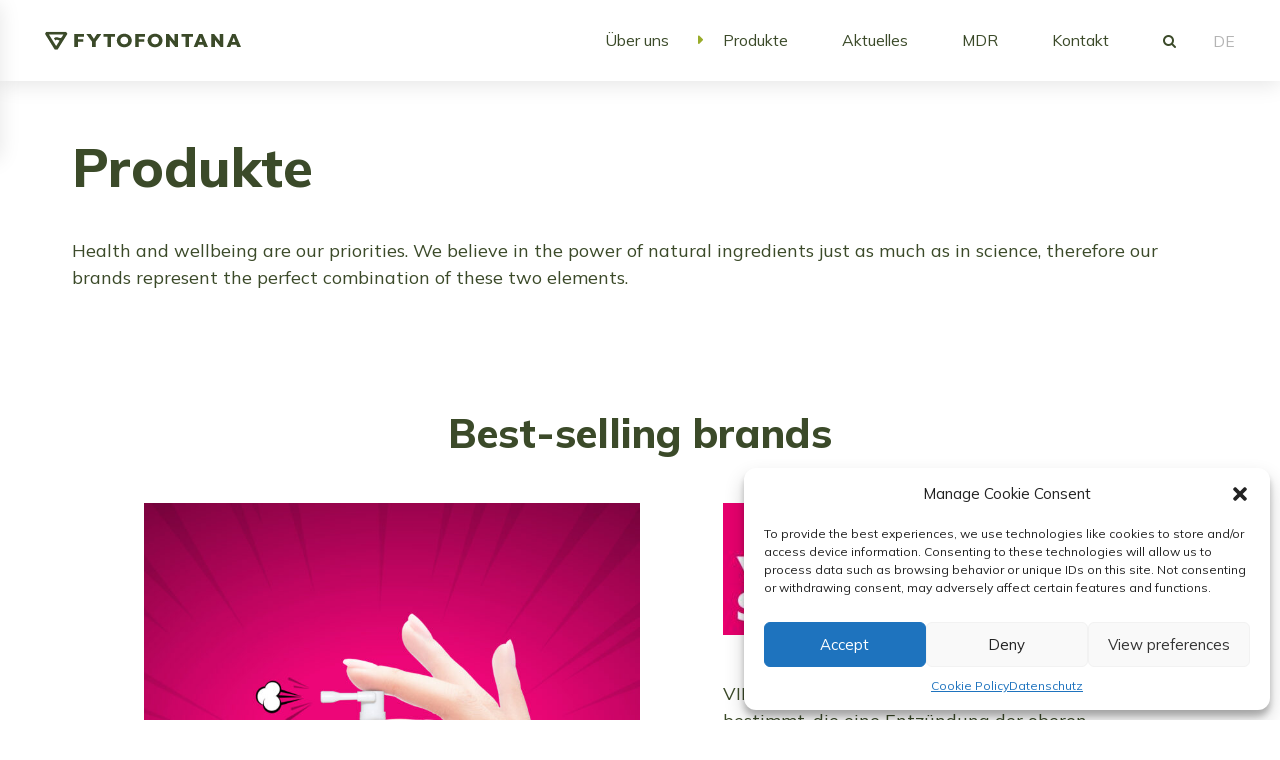

--- FILE ---
content_type: text/html; charset=UTF-8
request_url: https://www.fytofontana.com/de/produkte/
body_size: 15188
content:
<!doctype html>
<html lang="de-DE">
	<head>
		<meta charset="utf-8">
		<meta http-equiv="x-ua-compatible" content="ie=edge">
		<meta name="viewport" content="width=device-width, initial-scale=1, shrink-to-fit=no">
		<link rel="alternate" hreflang="en" href="https://www.fytofontana.com/products/" />
<link rel="alternate" hreflang="de" href="https://www.fytofontana.com/de/produkte/" />
<link rel="alternate" hreflang="cs" href="https://www.fytofontana.com/cs/produkty/" />
<link rel="alternate" hreflang="sk" href="https://www.fytofontana.com/sk/produkty/" />
<link rel="alternate" hreflang="hu" href="https://www.fytofontana.com/hu/termekek/" />
<link rel="alternate" hreflang="pl" href="https://www.fytofontana.com/pl/produkty/" />

<!-- Google Tag Manager for WordPress by gtm4wp.com -->
<script data-cfasync="false" data-pagespeed-no-defer type="text/javascript">//<![CDATA[
	var gtm4wp_datalayer_name = "dataLayer";
	var dataLayer = dataLayer || [];
//]]>
</script>
<!-- End Google Tag Manager for WordPress by gtm4wp.com -->
	<title>Produkte - Fytofontana</title>
	<meta name="robots" content="index, follow, max-snippet:-1, max-image-preview:large, max-video-preview:-1" />
	<link rel="canonical" href="https://www.fytofontana.com/de/produkte/" />
	<meta property="og:locale" content="de_DE" />
	<meta property="og:type" content="article" />
	<meta property="og:title" content="Produkte - Fytofontana" />
	<meta property="og:description" content="Health and wellbeing are our priorities. We believe in the power of natural ingredients just as much as in science, therefore our brands represent the perfect combination of these two elements." />
	<meta property="og:url" content="https://www.fytofontana.com/de/produkte/" />
	<meta property="og:site_name" content="Fytofontana" />
	<meta property="article:modified_time" content="2025-09-17T08:37:33+00:00" />
	<meta property="og:image" content="https://www.fytofontana.com/wp-content/uploads/2021/01/FB-Share.jpg" />
	<meta property="og:image:width" content="2400" />
	<meta property="og:image:height" content="1260" />
	<meta name="twitter:card" content="summary_large_image" />
	<meta name="twitter:label1" content="Geschätzte Lesezeit">
	<meta name="twitter:data1" content="1 Minute">
	<script type="application/ld+json" class="yoast-schema-graph">{"@context":"https://schema.org","@graph":[{"@type":"Organization","@id":"https://www.fytofontana.com/#organization","name":"Fytofontana","url":"https://www.fytofontana.com/","sameAs":[],"logo":{"@type":"ImageObject","@id":"https://www.fytofontana.com/#logo","inLanguage":"de","url":"https://www.fytofontana.com/wp-content/uploads/2021/01/fyto.png","width":817,"height":79,"caption":"Fytofontana"},"image":{"@id":"https://www.fytofontana.com/#logo"}},{"@type":"WebSite","@id":"https://www.fytofontana.com/#website","url":"https://www.fytofontana.com/","name":"Fytofontana","description":"","publisher":{"@id":"https://www.fytofontana.com/#organization"},"potentialAction":[{"@type":"SearchAction","target":"https://www.fytofontana.com/?s={search_term_string}","query-input":"required name=search_term_string"}],"inLanguage":"de"},{"@type":"WebPage","@id":"https://www.fytofontana.com/de/produkte/#webpage","url":"https://www.fytofontana.com/de/produkte/","name":"Produkte - Fytofontana","isPartOf":{"@id":"https://www.fytofontana.com/#website"},"datePublished":"2021-08-02T13:06:27+00:00","dateModified":"2025-09-17T08:37:33+00:00","breadcrumb":{"@id":"https://www.fytofontana.com/de/produkte/#breadcrumb"},"inLanguage":"de","potentialAction":[{"@type":"ReadAction","target":["https://www.fytofontana.com/de/produkte/"]}]},{"@type":"BreadcrumbList","@id":"https://www.fytofontana.com/de/produkte/#breadcrumb","itemListElement":[{"@type":"ListItem","position":1,"item":{"@type":"WebPage","@id":"https://www.fytofontana.com/de/","url":"https://www.fytofontana.com/de/","name":"Home"}},{"@type":"ListItem","position":2,"item":{"@type":"WebPage","@id":"https://www.fytofontana.com/de/produkte/","url":"https://www.fytofontana.com/de/produkte/","name":"Produkte"}}]}]}</script>


<link rel='dns-prefetch' href='//fonts.googleapis.com' />
<link rel='dns-prefetch' href='//s.w.org' />
<link rel='stylesheet' id='wp-block-library-css'  href='https://www.fytofontana.com/wp-includes/css/dist/block-library/style.min.css' media='all' />
<link rel='stylesheet' id='wpml-legacy-dropdown-0-css'  href='//www.fytofontana.com/wp-content/plugins/sitepress-multilingual-cms/templates/language-switchers/legacy-dropdown/style.css' media='all' />
<link rel='stylesheet' id='cmplz-general-css'  href='https://www.fytofontana.com/wp-content/plugins/complianz-gdpr/assets/css/cookieblocker.min.css' media='all' />
<link rel='stylesheet' id='google-fonts-css'  href='//fonts.googleapis.com/css2?family=Mulish:wght@400;700;800&#038;display=swap' media='all' />
<link rel='stylesheet' id='sage/app.css-css'  href='https://www.fytofontana.com/wp-content/themes/fytofontana/dist/styles/app.css?id=0b80b2c345673fbd8364' media='all' />
<link rel='stylesheet' id='fontawesome-css'  href='https://www.fytofontana.com/wp-content/themes/fytofontana/resources/assets/fontawesome/css/font-awesome.css' media='all' />
<script src='https://www.fytofontana.com/wp-includes/js/jquery/jquery.min.js' id='jquery-core-js'></script>
<script src='https://www.fytofontana.com/wp-includes/js/jquery/jquery-migrate.min.js' id='jquery-migrate-js'></script>
<script src='https://www.fytofontana.com/wp-content/plugins/sitepress-multilingual-cms/res/js/jquery.cookie.js' id='jquery.cookie-js'></script>
<script id='wpml-cookie-js-extra'>
var wpml_cookies = {"wp-wpml_current_language":{"value":"de","expires":1,"path":"\/"}};
var wpml_cookies = {"wp-wpml_current_language":{"value":"de","expires":1,"path":"\/"}};
</script>
<script src='https://www.fytofontana.com/wp-content/plugins/sitepress-multilingual-cms/res/js/cookies/language-cookie.js' id='wpml-cookie-js'></script>
<script src='//www.fytofontana.com/wp-content/plugins/sitepress-multilingual-cms/templates/language-switchers/legacy-dropdown/script.js' id='wpml-legacy-dropdown-0-js'></script>
<script src='https://www.fytofontana.com/wp-content/plugins/duracelltomi-google-tag-manager/js/gtm4wp-form-move-tracker.js' id='gtm4wp-form-move-tracker-js'></script>
<link rel="https://api.w.org/" href="https://www.fytofontana.com/de/wp-json/" /><link rel="alternate" type="application/json" href="https://www.fytofontana.com/de/wp-json/wp/v2/pages/2099" /><link rel="EditURI" type="application/rsd+xml" title="RSD" href="https://www.fytofontana.com/xmlrpc.php?rsd" />
<link rel="wlwmanifest" type="application/wlwmanifest+xml" href="https://www.fytofontana.com/wp-includes/wlwmanifest.xml" /> 

<link rel='shortlink' href='https://www.fytofontana.com/de/?p=2099' />
<link rel="alternate" type="application/json+oembed" href="https://www.fytofontana.com/de/wp-json/oembed/1.0/embed?url=https%3A%2F%2Fwww.fytofontana.com%2Fde%2Fprodukte%2F" />
<link rel="alternate" type="text/xml+oembed" href="https://www.fytofontana.com/de/wp-json/oembed/1.0/embed?url=https%3A%2F%2Fwww.fytofontana.com%2Fde%2Fprodukte%2F&#038;format=xml" />
<style>.cmplz-hidden{display:none!important;}</style>
<!-- Google Tag Manager for WordPress by gtm4wp.com -->
<script data-cfasync="false" data-pagespeed-no-defer type="text/javascript">//<![CDATA[
var google_tag_params = {"pagePostType":"page","pagePostType2":"single-page","pagePostAuthor":"Anna Michlo"};
	var dataLayer_content = {"pagePostType":"page","pagePostType2":"single-page","pagePostAuthor":"Anna Michlo","google_tag_params":window.google_tag_params};
	dataLayer.push( dataLayer_content );//]]>
</script>
<script data-cfasync="false">//<![CDATA[
(function(w,d,s,l,i){w[l]=w[l]||[];w[l].push({'gtm.start':
new Date().getTime(),event:'gtm.js'});var f=d.getElementsByTagName(s)[0],
j=d.createElement(s),dl=l!='dataLayer'?'&l='+l:'';j.async=true;j.src=
'//www.googletagmanager.com/gtm.'+'js?id='+i+dl;f.parentNode.insertBefore(j,f);
})(window,document,'script','dataLayer','GTM-TZTW87T');//]]>
</script>
<!-- End Google Tag Manager -->
<!-- End Google Tag Manager for WordPress by gtm4wp.com --><style>.recentcomments a{display:inline !important;padding:0 !important;margin:0 !important;}</style><link rel="icon" href="https://www.fytofontana.com/wp-content/uploads/2021/01/fyto-favicon-8-1.png" sizes="32x32" />
<link rel="icon" href="https://www.fytofontana.com/wp-content/uploads/2021/01/fyto-favicon-8-1.png" sizes="192x192" />
<link rel="apple-touch-icon" href="https://www.fytofontana.com/wp-content/uploads/2021/01/fyto-favicon-8-1.png" />
<meta name="msapplication-TileImage" content="https://www.fytofontana.com/wp-content/uploads/2021/01/fyto-favicon-8-1.png" />
		<style id="wp-custom-css">
			/* ===========================
   MDR – jednotný CSS (SK, CZ, EN, PL, DE, HU)
   Stránky: 4654 (SK), 4880 (CZ), 4823 (EN), 4923 (PL), 4968 (DE), 5044 (HU)
   =========================== */

body.page-id-4654,
body.page-id-4880,
body.page-id-4823,
body.page-id-4923,
body.page-id-4968,
body.page-id-5044 {
  /* základné medzery (mob/desktop) */
  --mdr-gap: 1.2rem;
  --mdr-gap-lg: 2.0rem;

  /* medzera medzi stĺpcami (desktop) */
  --mdr-col-gap-lg: 28px;

  /* poistka proti prelínaniu */
  --mdr-z-text: 2;
  --mdr-z-image: 1;
}

/* PL – text je hustejší → trochu viac vzduchu */
body.page-id-4923 {
  --mdr-gap: 1.4rem;
  --mdr-gap-lg: 2.2rem;
  --mdr-col-gap-lg: 32px;
}

/* Základné zhusťovanie len v obsahu (nie header/footer) */
body.page-id-4654 .entry-content > *,
body.page-id-4880 .entry-content > *,
body.page-id-4823 .entry-content > *,
body.page-id-4923 .entry-content > *,
body.page-id-4968 .entry-content > *,
body.page-id-5044 .entry-content > * {
  margin-top: var(--mdr-gap) !important;
  margin-bottom: var(--mdr-gap) !important;
}

/* Odstráň prehnané paddingy/gapy, ktoré pridáva téma */
body.page-id-4654 .entry-content :is(.section, .container, .content, .content-wrap),
body.page-id-4880 .entry-content :is(.section, .container, .content, .content-wrap),
body.page-id-4823 .entry-content :is(.section, .container, .content, .content-wrap),
body.page-id-4923 .entry-content :is(.section, .container, .content, .content-wrap),
body.page-id-4968 .entry-content :is(.section, .container, .content, .content-wrap),
body.page-id-5044 .entry-content :is(.section, .container, .content, .content-wrap) {
  padding-top: 0 !important;
  padding-bottom: 0 !important;
  margin-top: 0 !important;
  margin-bottom: 0 !important;
}

/* Jemnejšie odsadenie nadpisov */
body.page-id-4654 .entry-content :is(h2,h3),
body.page-id-4880 .entry-content :is(h2,h3),
body.page-id-4823 .entry-content :is(h2,h3),
body.page-id-4923 .entry-content :is(h2,h3),
body.page-id-4968 .entry-content :is(h2,h3),
body.page-id-5044 .entry-content :is(h2,h3) {
  margin-top: 0.3em !important;
  margin-bottom: 0.5em !important;
  position: relative;
  z-index: var(--mdr-z-text);
}

/* Obrázky – aby „nesadali“ na text a držali si vlastný box */
body.page-id-4654 .entry-content .wp-block-image,
body.page-id-4880 .entry-content .wp-block-image,
body.page-id-4823 .entry-content .wp-block-image,
body.page-id-4923 .entry-content .wp-block-image,
body.page-id-4968 .entry-content .wp-block-image,
body.page-id-5044 .entry-content .wp-block-image {
  margin-top: var(--mdr-gap) !important;
  margin-bottom: var(--mdr-gap) !important;
  text-align: center;
  position: relative;
  z-index: var(--mdr-z-image);
}

/* Obrázky – štandardná bezpečná prezentácia */
body.page-id-4654 .entry-content .wp-block-image img,
body.page-id-4880 .entry-content .wp-block-image img,
body.page-id-4823 .entry-content .wp-block-image img,
body.page-id-4923 .entry-content .wp-block-image img,
body.page-id-4968 .entry-content .wp-block-image img,
body.page-id-5044 .entry-content .wp-block-image img {
  display: block;
  height: auto;
  max-width: 100%;
}

/* Dvojstĺpcové sekcie – prepneme na grid, vycentrujeme obrázok k textu */
@media (min-width: 992px) {
  body.page-id-4654 .entry-content .wp-block-columns,
  body.page-id-4880 .entry-content .wp-block-columns,
  body.page-id-4823 .entry-content .wp-block-columns,
  body.page-id-4923 .entry-content .wp-block-columns,
  body.page-id-4968 .entry-content .wp-block-columns,
  body.page-id-5044 .entry-content .wp-block-columns {
    display: grid !important;
    grid-template-columns: 1fr 1fr !important;
    align-items: center !important;     /* vertikálne centrovanie */
    column-gap: var(--mdr-col-gap-lg) !important;
    row-gap: var(--mdr-gap-lg) !important;
  }

  /* Jemná rezerva vľavo/vpravo pre text, aby titulok nikdy „nebežal“ pod fotku */
  body.page-id-4654 .entry-content .wp-block-columns > .wp-block-column:first-child,
  body.page-id-4880 .entry-content .wp-block-columns > .wp-block-column:first-child,
  body.page-id-4823 .entry-content .wp-block-columns > .wp-block-column:first-child,
  body.page-id-4923 .entry-content .wp-block-columns > .wp-block-column:first-child,
  body.page-id-4968 .entry-content .wp-block-columns > .wp-block-column:first-child,
  body.page-id-5044 .entry-content .wp-block-columns > .wp-block-column:first-child {
    padding-right: 10px !important;
    position: relative;
    z-index: var(--mdr-z-text);
  }

  /* Obrázkový stĺpec – vodorovne centrovaný obsah */
  body.page-id-4654 .entry-content .wp-block-columns > .wp-block-column:last-child .wp-block-image,
  body.page-id-4880 .entry-content .wp-block-columns > .wp-block-column:last-child .wp-block-image,
  body.page-id-4823 .entry-content .wp-block-columns > .wp-block-column:last-child .wp-block-image,
  body.page-id-4923 .entry-content .wp-block-columns > .wp-block-column:last-child .wp-block-image,
  body.page-id-4968 .entry-content .wp-block-columns > .wp-block-column:last-child .wp-block-image,
  body.page-id-5044 .entry-content .wp-block-columns > .wp-block-column:last-child .wp-block-image {
    margin-left: auto !important;
    margin-right: auto !important;       /* horizontálne centrovanie */
  }
}

/* Extra priestor pod posledným obsahovým blokom (pred footerom) */
body.page-id-4654 .entry-content > *:last-child,
body.page-id-4880 .entry-content > *:last-child,
body.page-id-4823 .entry-content > *:last-child,
body.page-id-4923 .entry-content > *:last-child,
body.page-id-4968 .entry-content > *:last-child,
body.page-id-5044 .entry-content > *:last-child {
  margin-bottom: 3rem !important;
}

/* DE – fix divného vertikálneho zobrazenia prepínača jazykov (WPML/tema) */
body.page-id-4968 .wpml-ls,
body.page-id-4968 [class*="wpml-ls"],
body.page-id-4968 .lang-switcher,
body.page-id-4968 .menu-item-language {
  writing-mode: horizontal-tb !important;
  text-orientation: mixed !important;
  transform: none !important;
  letter-spacing: normal !important;
}
/* --- DE + HU: viac priestoru pre dlhé slová --- */
body.page-id-4968,
body.page-id-5044 {
  --mdr-col-gap-lg: 48px;   /* bolo 28–32px, necháme komfortnú rezervu */
}

/* DE + HU: jemne väčší pravý „odskok“ textového stĺpca */
@media (min-width: 992px) {
  body.page-id-4968 .entry-content .wp-block-columns > .wp-block-column:first-child,
  body.page-id-5044 .entry-content .wp-block-columns > .wp-block-column:first-child {
    padding-right: 16px !important;
  }
}

/* DE + HU: bezpečné zalamovanie dlhých slov + automatická spojovníková hyfenácia */
body.page-id-4968 .entry-content :is(h1,h2,h3,h4,p,li),
body.page-id-5044 .entry-content :is(h1,h2,h3,h4,p,li) {
  overflow-wrap: anywhere;   /* nech zalomí kde treba */
  word-break: normal;
  -webkit-hyphens: auto;
  -ms-hyphens: auto;
  hyphens: auto;             /* funguje, lebo stránka má lang="de-DE"/"hu-HU" */
}

/* (voliteľné) mierne obmedzi max. šírku obrázkového stĺpca, aby nelesol do textu */
@media (min-width: 992px) {
  body.page-id-4968 .entry-content .wp-block-columns > .wp-block-column:last-child .wp-block-image,
  body.page-id-5044 .entry-content .wp-block-columns > .wp-block-column:last-child .wp-block-image {
    max-width: 560px;         /* pokojne uprav na 520–600 podľa oka */
    margin-left: auto !important;
    margin-right: auto !important;
  }
}
		</style>
			</head>

	<body data-cmplz=1 class="page-template page-template-template-products page page-id-2099 wp-embed-responsive produkte">
						<div id="app">
			<header class="fixed inset-x-0 top-0 z-20 pl-4 pr-2 lg:pl-10 lg:pr-10 py-6 bg-white shadow-fytofontana">
	<nav class="flex items-center justify-between flex-wrap">
		<a href="https://www.fytofontana.com/de/" title="Fytofontana" class="flex-shrink-0">
			<svg class="fill-current text-fytofontana" fill="currentColor" height="19" width="196" xmlns="http://www.w3.org/2000/svg"><clipPath id="a"><path d="M0 0h196v18.054H0z" transform="translate(0 .692)"/></clipPath><g clip-path="url(#a)"><path d="M16.708 6.264c-.84 1.152-1.829.783-3.065.369-.642-.23-1.334-.46-1.977-.415-.84-.046-1.78.184-2.768 1.013l1.433 2.303c.84-1.151 1.83-.783 3.065-.368.396.138.84.276 1.236.368l-3.46 5.527L4.004 3.593H18.34zm4.3-5.572H1.336L0 2.856l9.837 15.89h2.67l9.886-15.89L21.009.692zm8.355 15.382V2.948h9.689v2.718h-6.13V8.29h5.29v2.579h-5.29v5.204h-3.559zM48.839 7.83l3.214-4.882h4.053v.46l-5.438 7.324v5.342H47.06v-5.296l-5.438-7.37v-.46h4.054zm21.059-4.882v2.718h-3.906v10.408h-3.559V5.666h-3.855V2.948zm13.297 6.54c0-2.164-1.631-3.822-3.905-3.822s-3.905 1.658-3.905 3.822c0 2.165 1.63 3.823 3.905 3.823 2.274.046 3.905-1.612 3.905-3.823zm-11.37 0c0-3.684 3.164-6.77 7.465-6.77 4.35 0 7.464 3.086 7.464 6.77 0 3.685-3.164 6.77-7.464 6.77-4.35.046-7.465-3.04-7.465-6.77zm18.439 6.586V2.948h9.738v2.718h-6.13V8.29h5.29v2.579h-5.29v5.204h-3.608zm23.727-6.586c0-2.164-1.631-3.822-3.905-3.822s-3.905 1.658-3.905 3.822c0 2.165 1.631 3.823 3.905 3.823 2.225.046 3.905-1.612 3.905-3.823zm-11.418 0c0-3.684 3.163-6.77 7.464-6.77 4.35 0 7.464 3.086 7.464 6.77 0 3.685-3.164 6.77-7.464 6.77-4.301.046-7.464-3.04-7.464-6.77zm22.096-.69v7.276h-3.609V2.948h2.769l5.635 7.185V2.948h3.559v13.126h-2.768l-5.586-7.277zm23.233-5.85v2.718h-3.905v10.408h-3.559V5.666h-3.856V2.948zm6.13 8.152h3.411l-1.681-4.605zm-5.388 4.974l5.487-13.126h3.312l5.536 13.126h-3.757l-.988-2.349h-4.993l-.939 2.35h-3.658zM169.9 8.797v7.277h-3.56V2.948h2.769l5.586 7.185V2.948h3.608v13.126h-2.768zm17.103 2.303h3.411l-1.681-4.605zm-5.338 4.974l5.487-13.126h3.312L196 16.074h-3.757l-.988-2.349h-4.993l-.939 2.35h-3.658z" fill="currentColor"/></g></svg>		</a>
		<div class="block lg:hidden">
			<button type="button" id="toggle-menu" class="flex items-center px-3 py-2 text-fytofontana border-fytofontana">
				<i class="far fa-bars fa-fw"></i>
			</button>
		</div>
		<div id="navigation" class="w-full lg:flex-grow lg:flex lg:items-center lg:justify-end lg:w-auto text-sm">
							<ul id="menu-de-menu" class="lg:flex lg:justify-end lg:flex-grow"><li id="menu-item-2949" class="menu-item menu-item-type-post_type menu-item-object-page menu-item-2949"><a href="https://www.fytofontana.com/de/about-us/">Über uns</a></li>
<li id="menu-item-3933" class="menu-item menu-item-type-post_type menu-item-object-page current-menu-item page_item page-item-2099 current_page_item menu-item-3933"><a href="https://www.fytofontana.com/de/produkte/" aria-current="page">Produkte</a></li>
<li id="menu-item-5189" class="menu-item menu-item-type-post_type menu-item-object-page menu-item-5189"><a href="https://www.fytofontana.com/de/aktuelles/">Aktuelles</a></li>
<li id="menu-item-4971" class="menu-item menu-item-type-post_type menu-item-object-page menu-item-4971"><a href="https://www.fytofontana.com/de/mdr/">MDR</a></li>
<li id="menu-item-2947" class="menu-item menu-item-type-post_type menu-item-object-page menu-item-2947"><a href="https://www.fytofontana.com/de/kontakt/">Kontakt</a></li>
</ul>
						<div class="flex">
				<button type="button" id="open-search" class="ml-6 mr-auto lg:mr-6">
					<i class="fal fa-search text-fytofontana"></i>
				</button>
				
<div
	 class="wpml-ls-statics-shortcode_actions wpml-ls wpml-ls-legacy-dropdown js-wpml-ls-legacy-dropdown">
	<ul>

		<li tabindex="0" class="wpml-ls-slot-shortcode_actions wpml-ls-item wpml-ls-item-de wpml-ls-current-language wpml-ls-item-legacy-dropdown">
			<a href="#" class="js-wpml-ls-item-toggle wpml-ls-item-toggle"><span class="wpml-ls-native">DE</span></a>

			<ul class="wpml-ls-sub-menu">
				
					<li class="wpml-ls-slot-shortcode_actions wpml-ls-item wpml-ls-item-en wpml-ls-first-item">
						<a href="https://www.fytofontana.com/products/" class="wpml-ls-link"><span class="wpml-ls-display">EN</span></a>
					</li>

				
					<li class="wpml-ls-slot-shortcode_actions wpml-ls-item wpml-ls-item-cs">
						<a href="https://www.fytofontana.com/cs/produkty/" class="wpml-ls-link"><span class="wpml-ls-display">CZ</span></a>
					</li>

				
					<li class="wpml-ls-slot-shortcode_actions wpml-ls-item wpml-ls-item-sk">
						<a href="https://www.fytofontana.com/sk/produkty/" class="wpml-ls-link"><span class="wpml-ls-display">SK</span></a>
					</li>

				
					<li class="wpml-ls-slot-shortcode_actions wpml-ls-item wpml-ls-item-hu">
						<a href="https://www.fytofontana.com/hu/termekek/" class="wpml-ls-link"><span class="wpml-ls-display">HU</span></a>
					</li>

				
					<li class="wpml-ls-slot-shortcode_actions wpml-ls-item wpml-ls-item-pl wpml-ls-last-item">
						<a href="https://www.fytofontana.com/pl/produkty/" class="wpml-ls-link"><span class="wpml-ls-display">PL</span></a>
					</li>

							</ul>

		</li>

	</ul>
</div>
			</div>
		</div>
	</nav>
</header>

<main class="main">
		 		<div class="container my-12">
	<h1 class="my-8 text-3xl lg:text-5xl font-extrabold leading-tight">Produkte</h1>
	<div class="entry-content">
		
<p>Health and wellbeing are our priorities. We believe in the power of natural ingredients just as much as in science, therefore our brands represent the perfect combination of these two elements.</p>
<section class="section-bestsellers container py-10 lg:py-20 relative">
	<h3 class="mb-10 text-4xl font-extrabold leading-tight text-center">Best-selling brands</h3>
	<div class="slider-bestsellers swiper-container">
		<nav class="nav-slider bg-white">
			<button type="button" class="button-prev mr-4 text-fytofontana-green">
				<i class="fa fa-caret-left fa-2x"></i>
			</button>
			<button type="button" class="button-next ml-4 text-fytofontana-green">
				<i class="fa fa-caret-right fa-2x"></i>
			</button>
		</nav>
		<div class="swiper-wrapper">
										<div class="swiper-slide">
				<div class="flex flex-wrap">
					<div class="w-full lg:w-1/2 lg:mr-auto">
						<a href="https://www.fytofontana.com/de/products/virostop-de/">
							<img src="https://www.fytofontana.com/wp-content/uploads/2024/02/10-2023_Virostop_Web_HU_04-768x768.jpg" alt="VIROSTOP" class="mb-6 lg:mb-0">
						</a>
					</div>
					<div class="w-full lg:w-5/12">
						<img src="https://www.fytofontana.com/wp-content/uploads/2025/05/500x500_VIROSTOP_logo_Square-132x132.jpg" alt="VIROSTOP" class="max-w-1/2 mb-10 brand-logo">
						<p>VIROSTOP ist als Schutzbarriere gegen Viren bestimmt, die eine Entzündung der oberen Atemwege verursachen, indem es auf die Schleimhaut der oberen Atemwege aufgetragen wird.</p>
						<p class="mt-10">
							<a href="https://www.fytofontana.com/de/products/virostop-de/" class="w-full lg:w-1/2 btn-fytofontana">Mehr erfahren</a>
						</p>
					</div>
				</div>
			</div>
										<div class="swiper-slide">
				<div class="flex flex-wrap">
					<div class="w-full lg:w-1/2 lg:mr-auto">
						<a href="https://www.fytofontana.com/de/products/gyntima-de/">
							<img src="https://www.fytofontana.com/wp-content/uploads/2025/07/5_HQ_GYNTIMA-sestava-prechod-768x768.jpg" alt="GYNTIMA" class="mb-6 lg:mb-0">
						</a>
					</div>
					<div class="w-full lg:w-5/12">
						<img src="https://www.fytofontana.com/wp-content/uploads/2024/02/Gyntima-logo-RGB-179x132.jpg" alt="GYNTIMA" class="max-w-1/2 mb-10 brand-logo">
						<p>Die Gyntima Reihe sorgt auf natürliche Weise für ein biologisches Gleichgewicht des Intimbereichs, hilft bei der Vorbeugung und Behandlung von Scheidenbeschwerden.</p>
						<p class="mt-10">
							<a href="https://www.fytofontana.com/de/products/gyntima-de/" class="w-full lg:w-1/2 btn-fytofontana">Mehr erfahren</a>
						</p>
					</div>
				</div>
			</div>
										<div class="swiper-slide">
				<div class="flex flex-wrap">
					<div class="w-full lg:w-1/2 lg:mr-auto">
						<a href="https://www.fytofontana.com/de/products/aurecon-de/">
							<img src="https://www.fytofontana.com/wp-content/uploads/2021/03/2023_05_AURECON_Spray_50ml_1000x1000px_01_Primary-768x768.png" alt="AURECON" class="mb-6 lg:mb-0">
						</a>
					</div>
					<div class="w-full lg:w-5/12">
						<img src="https://www.fytofontana.com/wp-content/uploads/2020/12/AURECON_logo_RGB-508x132.png" alt="AURECON" class="max-w-1/2 mb-10 brand-logo">
						<p>Natürliche Reihe zur Ohrenpflege und Ohrhygiene für die ganze Familie. Hilft Gesundheitsproblemen wie Verstopfungen des Gehörgangs und Ohrinfektionen vorzubeugen.</p>
						<p class="mt-10">
							<a href="https://www.fytofontana.com/de/products/aurecon-de/" class="w-full lg:w-1/2 btn-fytofontana">Mehr erfahren</a>
						</p>
					</div>
				</div>
			</div>
										<div class="swiper-slide">
				<div class="flex flex-wrap">
					<div class="w-full lg:w-1/2 lg:mr-auto">
						<a href="https://www.fytofontana.com/de/products/hemorrelax-de/">
							<img src="https://www.fytofontana.com/wp-content/uploads/2025/07/hemorelax_sestava_1b-768x576.png" alt="HEMORRELAX" class="mb-6 lg:mb-0">
						</a>
					</div>
					<div class="w-full lg:w-5/12">
						<img src="https://www.fytofontana.com/wp-content/uploads/2020/12/HEMORRELAX_logo_vyska_RGB-329x132.png" alt="HEMORRELAX" class="max-w-1/2 mb-10 brand-logo">
						<p>Hemorrelax ist die Lösung bei der Behandlung und Vorbeugung von Hämorrhoiden und anderen Erkrankungen des Rektums, wie Analfissuren und Rhagaden.</p>
						<p class="mt-10">
							<a href="https://www.fytofontana.com/de/products/hemorrelax-de/" class="w-full lg:w-1/2 btn-fytofontana">Mehr erfahren</a>
						</p>
					</div>
				</div>
			</div>
										<div class="swiper-slide">
				<div class="flex flex-wrap">
					<div class="w-full lg:w-1/2 lg:mr-auto">
						<a href="https://www.fytofontana.com/de/products/virostop-de/">
							<img src="https://www.fytofontana.com/wp-content/uploads/2024/04/VIROSTOP-PASTILKY-20-ENDEESIT-sestava-copy-768x768.png" alt="VIROSTOP" class="mb-6 lg:mb-0">
						</a>
					</div>
					<div class="w-full lg:w-5/12">
						<img src="https://www.fytofontana.com/wp-content/uploads/2025/05/500x500_VIROSTOP_logo_Square-132x132.jpg" alt="VIROSTOP" class="max-w-1/2 mb-10 brand-logo">
						<p>VIROSTOP ist als Schutzbarriere gegen Viren bestimmt, die eine Entzündung der oberen Atemwege verursachen, indem es auf die Schleimhaut der oberen Atemwege aufgetragen wird.</p>
						<p class="mt-10">
							<a href="https://www.fytofontana.com/de/products/virostop-de/" class="w-full lg:w-1/2 btn-fytofontana">Mehr erfahren</a>
						</p>
					</div>
				</div>
			</div>
					</div>
	</div>
</section>
	</div>
	
	<section class="pt-12 border-t border-fytofontana-green">
		<h2 class="text-2xl lg:text-4xl font-extrabold leading-tight">Marken</h2>
		<div class="brand-cards flex flex-wrap -mx-4 my-6 mb-10 lg:my-6 lg:mb-32">
										<a href="https://www.fytofontana.com/de/products/virostop-de/" class="product-card brand w-full md:w-1/2 lg:w-1/4 flex flex-col my-4 p-4 hover:bg-fytofontana-green-100 hover:bg-opacity-5">
	<img src="https://www.fytofontana.com/wp-content/uploads/2025/10/25_10_VIROSTOP_brandMDR_1024x1024_04-768x768.jpg" alt="" class="w-full h-40 object-cover mx-auto mb-8">
	<h2 class="mb-4 text-fytofontana-green font-bold text-xl leading-tight">VIROSTOP</h2>
	<p class="mb-4 leading-tight">VIROSTOP ist als Schutzbarriere gegen Viren bestimmt, die eine Entzündung der oberen Atemwege verursachen, indem es auf die Schleimhaut der oberen Atemwege aufgetragen wird.</p>
	<p class="mt-auto btn-fytofontana w-full">Entdecken</p>
</a>
							<a href="https://www.fytofontana.com/de/products/gyntima-de/" class="product-card brand w-full md:w-1/2 lg:w-1/4 flex flex-col my-4 p-4 hover:bg-fytofontana-green-100 hover:bg-opacity-5">
	<img src="https://www.fytofontana.com/wp-content/uploads/2025/10/25_10_GYNTIMA_brandMDR_1024x1024_01-768x768.jpg" alt="" class="w-full h-40 object-cover mx-auto mb-8">
	<h2 class="mb-4 text-fytofontana-green font-bold text-xl leading-tight">GYNTIMA</h2>
	<p class="mb-4 leading-tight">Die Gyntima Reihe sorgt auf natürliche Weise für ein biologisches Gleichgewicht des Intimbereichs, hilft bei der Vorbeugung und Behandlung von Scheidenbeschwerden.</p>
	<p class="mt-auto btn-fytofontana w-full">Entdecken</p>
</a>
							<a href="https://www.fytofontana.com/de/products/aurecon-de/" class="product-card brand w-full md:w-1/2 lg:w-1/4 flex flex-col my-4 p-4 hover:bg-fytofontana-green-100 hover:bg-opacity-5">
	<img src="https://www.fytofontana.com/wp-content/uploads/2025/10/25_10_AURECON_brandMDR_1024x682_04-768x512.jpg" alt="" class="w-full h-40 object-cover mx-auto mb-8">
	<h2 class="mb-4 text-fytofontana-green font-bold text-xl leading-tight">AURECON</h2>
	<p class="mb-4 leading-tight">Natürliche Reihe zur Ohrenpflege und Ohrhygiene für die ganze Familie. Hilft Gesundheitsproblemen wie Verstopfungen des Gehörgangs und Ohrinfektionen vorzubeugen.</p>
	<p class="mt-auto btn-fytofontana w-full">Entdecken</p>
</a>
							<a href="https://www.fytofontana.com/de/products/hemorrelax-de/" class="product-card brand w-full md:w-1/2 lg:w-1/4 flex flex-col my-4 p-4 hover:bg-fytofontana-green-100 hover:bg-opacity-5">
	<img src="https://www.fytofontana.com/wp-content/uploads/2025/10/25_10_HEMORRELAX_brandMDR_1024x682_03-768x512.jpg" alt="" class="w-full h-40 object-cover mx-auto mb-8">
	<h2 class="mb-4 text-fytofontana-green font-bold text-xl leading-tight">HEMORRELAX</h2>
	<p class="mb-4 leading-tight">Hemorrelax ist die Lösung bei der Behandlung und Vorbeugung von Hämorrhoiden und anderen Erkrankungen des Rektums, wie Analfissuren und Rhagaden.</p>
	<p class="mt-auto btn-fytofontana w-full">Entdecken</p>
</a>
							<a href="https://www.fytofontana.com/de/products/citrovital-de/" class="product-card brand w-full md:w-1/2 lg:w-1/4 flex flex-col my-4 p-4 hover:bg-fytofontana-green-100 hover:bg-opacity-5">
	<img src="https://www.fytofontana.com/wp-content/uploads/2020/12/104-768x512.jpg" alt="" class="w-full h-40 object-cover mx-auto mb-8">
	<h2 class="mb-4 text-fytofontana-green font-bold text-xl leading-tight">CITROVITAL</h2>
	<p class="mb-4 leading-tight">Natürliches Nahrungsergänzungsmittel und Präparat zur Pflege der Mundhöhle mit starker Wirkung des Grapefruitkernextrakts.</p>
	<p class="mt-auto btn-fytofontana w-full">Entdecken</p>
</a>
							<a href="https://www.fytofontana.com/de/products/aloe-vera-de/" class="product-card brand w-full md:w-1/2 lg:w-1/4 flex flex-col my-4 p-4 hover:bg-fytofontana-green-100 hover:bg-opacity-5">
	<img src="https://www.fytofontana.com/wp-content/uploads/2025/07/2025_06_Fytofontana_ALOE_VERA_gel_100ml_01_LQ_Primary-768x768.png" alt="" class="w-full h-40 object-cover mx-auto mb-8">
	<h2 class="mb-4 text-fytofontana-green font-bold text-xl leading-tight">ALOE VERA</h2>
	<p class="mb-4 leading-tight">Aloe Vera-Extrakte aktivieren die körpereigene Abwehr und die Schutzeigenschaften der Haut und wirken sich positiv auf die Verdauung und die Magenfunktion aus.</p>
	<p class="mt-auto btn-fytofontana w-full">Entdecken</p>
</a>
							<a href="https://www.fytofontana.com/de/products/adenol-de/" class="product-card brand w-full md:w-1/2 lg:w-1/4 flex flex-col my-4 p-4 hover:bg-fytofontana-green-100 hover:bg-opacity-5">
	<img src="https://www.fytofontana.com/wp-content/uploads/2020/12/092-768x512.jpg" alt="" class="w-full h-40 object-cover mx-auto mb-8">
	<h2 class="mb-4 text-fytofontana-green font-bold text-xl leading-tight">ADENOL</h2>
	<p class="mb-4 leading-tight">Die Adenol Reihe enthält eine Kombination essentieller Öle, die das Schnarchen auf natürliche Weise vermindern.</p>
	<p class="mt-auto btn-fytofontana w-full">Entdecken</p>
</a>
							<a href="https://www.fytofontana.com/de/products/hair-de/" class="product-card brand w-full md:w-1/2 lg:w-1/4 flex flex-col my-4 p-4 hover:bg-fytofontana-green-100 hover:bg-opacity-5">
	<img src="https://www.fytofontana.com/wp-content/uploads/2020/12/064-768x512.jpg" alt="" class="w-full h-40 object-cover mx-auto mb-8">
	<h2 class="mb-4 text-fytofontana-green font-bold text-xl leading-tight">HAIR</h2>
	<p class="mb-4 leading-tight">Pflanzlich biotechnologische Haarseren gegen Haaralterung und zur Förderung des Haarwachstums für Frauen und Männer.</p>
	<p class="mt-auto btn-fytofontana w-full">Entdecken</p>
</a>
					</div>
	</section>
</div>
<section id="section-premium-products" class="bg-fytofontana-green-100 bg-opacity-10 py-12 lg:py-24 text-center">
	<div class="container">
								<div class="flex flex-wrap justify-center -mx-5 premium-elements">
						<div class="w-full lg:w-1/2 xl:w-5/12 mb-12 lg:mb-0 px-5 xl:px-6">
				<a href="https://fcosme.com" target="_blank" class="block h-full bg-white p-12 transform hover:scale-105 text-fytofontana">
										<img src="https://www.fytofontana.com/wp-content/uploads/2020/12/logo-f1.svg" width="157" height="84" alt="" class="object-contain w-full h-24 mb-12">
										<h4 class="text-xl text-fytofontana font-bold leading-tight mb-6">Fytofontana Cosmeceuticals </h4>					<p>Basierend auf neuesten wissenschaftlichen Erkenntnissen setzt Fytofontana Cosmeceuticals eine Kombination effektivster Peptide zur Eliminierung von Falten und im Kampf gegen die Hautalterung ein.</p>
				</a>
			</div>
						<div class="w-full lg:w-1/2 xl:w-5/12 mb-12 lg:mb-0 px-5 xl:px-6">
				<a href="https://fcosme.com" target="_blank" class="block h-full bg-white p-12 transform hover:scale-105 text-fytofontana">
										<img src="https://www.fytofontana.com/wp-content/uploads/2020/12/logo-f2.jpg" width="157" height="84" alt="" class="object-contain w-full h-24 mb-12">
										<h4 class="text-xl text-fytofontana font-bold leading-tight mb-6">Fytofontana Stem Cells</h4>					<p>Biotechnologischer Stammzellen-Komplex &#8211; TrioStem3 &#8211; erfunden von Dr. Fiker, kombiniert genetische Informationen, die für eine vollständige Regeneration der Haut erforderlich sind.</p>
				</a>
			</div>
					</div>
	</div>
</section>

	</main>

<footer class="py-10 lg:py-16 bg-fytofontana text-white text-xs">
	<div class="container">
		<div class="logo">
			<svg class="fill-current text-white" fill="currentColor" height="19" width="196" xmlns="http://www.w3.org/2000/svg"><clipPath id="a"><path d="M0 0h196v18.054H0z" transform="translate(0 .692)"/></clipPath><g clip-path="url(#a)"><path d="M16.708 6.264c-.84 1.152-1.829.783-3.065.369-.642-.23-1.334-.46-1.977-.415-.84-.046-1.78.184-2.768 1.013l1.433 2.303c.84-1.151 1.83-.783 3.065-.368.396.138.84.276 1.236.368l-3.46 5.527L4.004 3.593H18.34zm4.3-5.572H1.336L0 2.856l9.837 15.89h2.67l9.886-15.89L21.009.692zm8.355 15.382V2.948h9.689v2.718h-6.13V8.29h5.29v2.579h-5.29v5.204h-3.559zM48.839 7.83l3.214-4.882h4.053v.46l-5.438 7.324v5.342H47.06v-5.296l-5.438-7.37v-.46h4.054zm21.059-4.882v2.718h-3.906v10.408h-3.559V5.666h-3.855V2.948zm13.297 6.54c0-2.164-1.631-3.822-3.905-3.822s-3.905 1.658-3.905 3.822c0 2.165 1.63 3.823 3.905 3.823 2.274.046 3.905-1.612 3.905-3.823zm-11.37 0c0-3.684 3.164-6.77 7.465-6.77 4.35 0 7.464 3.086 7.464 6.77 0 3.685-3.164 6.77-7.464 6.77-4.35.046-7.465-3.04-7.465-6.77zm18.439 6.586V2.948h9.738v2.718h-6.13V8.29h5.29v2.579h-5.29v5.204h-3.608zm23.727-6.586c0-2.164-1.631-3.822-3.905-3.822s-3.905 1.658-3.905 3.822c0 2.165 1.631 3.823 3.905 3.823 2.225.046 3.905-1.612 3.905-3.823zm-11.418 0c0-3.684 3.163-6.77 7.464-6.77 4.35 0 7.464 3.086 7.464 6.77 0 3.685-3.164 6.77-7.464 6.77-4.301.046-7.464-3.04-7.464-6.77zm22.096-.69v7.276h-3.609V2.948h2.769l5.635 7.185V2.948h3.559v13.126h-2.768l-5.586-7.277zm23.233-5.85v2.718h-3.905v10.408h-3.559V5.666h-3.856V2.948zm6.13 8.152h3.411l-1.681-4.605zm-5.388 4.974l5.487-13.126h3.312l5.536 13.126h-3.757l-.988-2.349h-4.993l-.939 2.35h-3.658zM169.9 8.797v7.277h-3.56V2.948h2.769l5.586 7.185V2.948h3.608v13.126h-2.768zm17.103 2.303h3.411l-1.681-4.605zm-5.338 4.974l5.487-13.126h3.312L196 16.074h-3.757l-.988-2.349h-4.993l-.939 2.35h-3.658z" fill="currentColor"/></g></svg>		</div>
		<div class="lg:flex lg:flex-wrap my-10 lg:my-16 lg:mb-12">
			<ul class="w-full lg:w-1/3 flex items-start justify-between mb-6 lg:mb-0 text-center">
														<li class="flex-1">
							<img src="https://www.fytofontana.com/wp-content/uploads/2020/12/icon5.svg" width="33" height="33" alt="" class="mx-auto mb-4">
							<span class="block">Dermatologisch getestet</span>
						</li>
										<li class="flex-1">
							<img src="https://www.fytofontana.com/wp-content/uploads/2020/12/icon6.svg" width="33" height="33" alt="" class="mx-auto mb-4">
							<span class="block">Ohne Tierversuche</span>
						</li>
										<li class="flex-1">
							<img src="https://www.fytofontana.com/wp-content/uploads/2020/12/icon4.svg" width="33" height="33" alt="" class="mx-auto mb-4">
							<span class="block">Hergestellt in der EU</span>
						</li>
												</ul>
			<div class="w-full lg:w-1/2 lg:ml-auto lg:flex lg:flex-wrap">
									<ul id="menu-fusszeilenmenu" class="w-full lg:w-2/3 flex flex-wrap mb-6 lg:mb-0"><li id="menu-item-2134" class="menu-item menu-item-type-custom menu-item-object-custom current-menu-ancestor current-menu-parent menu-item-has-children menu-item-2134"><a href="#">Fytofontana</a>
<ul class="sub-menu">
	<li id="menu-item-2913" class="menu-item menu-item-type-post_type menu-item-object-page menu-item-2913"><a href="https://www.fytofontana.com/de/about-us/">Über uns</a></li>
	<li id="menu-item-2914" class="menu-item menu-item-type-post_type menu-item-object-page menu-item-2914"><a href="https://www.fytofontana.com/de/kontakt/">Kontakt</a></li>
	<li id="menu-item-4195" class="menu-item menu-item-type-post_type menu-item-object-page current-menu-item page_item page-item-2099 current_page_item menu-item-4195"><a href="https://www.fytofontana.com/de/produkte/" aria-current="page">Produkte</a></li>
</ul>
</li>
<li id="menu-item-2138" class="menu-item menu-item-type-custom menu-item-object-custom menu-item-has-children menu-item-2138"><a href="#">Info</a>
<ul class="sub-menu">
	<li id="menu-item-2140" class="menu-item menu-item-type-post_type menu-item-object-page menu-item-2140"><a href="https://www.fytofontana.com/de/geschaeftsbedingungen/">Geschäftsbedingungen</a></li>
	<li id="menu-item-2139" class="menu-item menu-item-type-post_type menu-item-object-page menu-item-2139"><a href="https://www.fytofontana.com/de/datenschutz/">Datenschutz</a></li>
	<li id="menu-item-2141" class="menu-item menu-item-type-post_type menu-item-object-page menu-item-2141"><a href="https://www.fytofontana.com/de/suche/">Suche</a></li>
</ul>
</li>
</ul>
								<div class="w-full lg:w-1/3">
					<p class="mb-4 font-extrabold">Folgen Sie uns auf</p>
					<ul class="flex justify-evenly lg:justify-between">
																				<li>
								<a href="https://m.facebook.com/gyntimaUK/" target="_blank" class="hover:text-fytofontana-green">
									<i class="fab fa-2x fa-facebook-square"></i>
								</a>
							</li>
																												<li>
								<a href="https://www.instagram.com/gyntima_uk/?hl=en" target="_blank" class="hover:text-fytofontana-green">
									<i class="fab fa-2x fa-instagram"></i>
								</a>
							</li>
																		</ul>
				</div>
			</div>
		</div>
		<p>2026 Fytofontana - Alle Rechte vorbehalten
</p>
	</div>
</footer>
<div id="search-panel" class="fixed top-0 inset-x-0 z-30 p-5 pr-0 lg:p-10 lg:pr-5 bg-fytofontana-green flex items-center content-between shadow-fytofontana">
	<form role="search" method="get" class="search-form w-full" action="https://www.fytofontana.com/de/">
		<input id="search-field" type="search" value="" name="s" class="search-field w-full py-3 px-5 bg-transparent text-base text-white leading-tight border-b-2 border-white appearance-none placeholder-white focus:outline-none" placeholder="Suche...">
	</form>
	<button type="button" id="close-search" class="py-3 px-5 text-white">
		<i class="fal fa-times-circle fa-2x"></i>
	</button>
</div>
		</div>

				
<!-- Consent Management powered by Complianz | GDPR/CCPA Cookie Consent https://wordpress.org/plugins/complianz-gdpr -->
<div id="cmplz-cookiebanner-container"><div class="cmplz-cookiebanner cmplz-hidden banner-1 optin cmplz-bottom-right cmplz-categories-type-view-preferences" aria-modal="true" data-nosnippet="true" role="dialog" aria-live="polite" aria-labelledby="cmplz-header-1-optin" aria-describedby="cmplz-message-1-optin">
	<div class="cmplz-header">
		<div class="cmplz-logo"></div>
		<div class="cmplz-title" id="cmplz-header-1-optin">Manage Cookie Consent</div>
		<div class="cmplz-close" tabindex="0" role="button" aria-label="close-dialog">
			<svg aria-hidden="true" focusable="false" data-prefix="fas" data-icon="times" class="svg-inline--fa fa-times fa-w-11" role="img" xmlns="http://www.w3.org/2000/svg" viewBox="0 0 352 512"><path fill="currentColor" d="M242.72 256l100.07-100.07c12.28-12.28 12.28-32.19 0-44.48l-22.24-22.24c-12.28-12.28-32.19-12.28-44.48 0L176 189.28 75.93 89.21c-12.28-12.28-32.19-12.28-44.48 0L9.21 111.45c-12.28 12.28-12.28 32.19 0 44.48L109.28 256 9.21 356.07c-12.28 12.28-12.28 32.19 0 44.48l22.24 22.24c12.28 12.28 32.2 12.28 44.48 0L176 322.72l100.07 100.07c12.28 12.28 32.2 12.28 44.48 0l22.24-22.24c12.28-12.28 12.28-32.19 0-44.48L242.72 256z"></path></svg>
		</div>
	</div>

	<div class="cmplz-divider cmplz-divider-header"></div>
	<div class="cmplz-body">
		<div class="cmplz-message" id="cmplz-message-1-optin">To provide the best experiences, we use technologies like cookies to store and/or access device information. Consenting to these technologies will allow us to process data such as browsing behavior or unique IDs on this site. Not consenting or withdrawing consent, may adversely affect certain features and functions.</div>
		<!-- categories start -->
		<div class="cmplz-categories">
			<details class="cmplz-category cmplz-functional" >
				<summary>
						<span class="cmplz-category-header">
							<span class="cmplz-category-title">Functional</span>
							<span class='cmplz-always-active'>
								<span class="cmplz-banner-checkbox">
									<input type="checkbox"
										   id="cmplz-functional-optin"
										   data-category="cmplz_functional"
										   class="cmplz-consent-checkbox cmplz-functional"
										   size="40"
										   value="1"/>
									<label class="cmplz-label" for="cmplz-functional-optin" tabindex="0"><span class="screen-reader-text">Functional</span></label>
								</span>
								Immer aktiv							</span>
							<span class="cmplz-icon cmplz-open">
								<svg xmlns="http://www.w3.org/2000/svg" viewBox="0 0 448 512"  height="18" ><path d="M224 416c-8.188 0-16.38-3.125-22.62-9.375l-192-192c-12.5-12.5-12.5-32.75 0-45.25s32.75-12.5 45.25 0L224 338.8l169.4-169.4c12.5-12.5 32.75-12.5 45.25 0s12.5 32.75 0 45.25l-192 192C240.4 412.9 232.2 416 224 416z"/></svg>
							</span>
						</span>
				</summary>
				<div class="cmplz-description">
					<span class="cmplz-description-functional">The technical storage or access is strictly necessary for the legitimate purpose of enabling the use of a specific service explicitly requested by the subscriber or user, or for the sole purpose of carrying out the transmission of a communication over an electronic communications network.</span>
				</div>
			</details>

			<details class="cmplz-category cmplz-preferences" >
				<summary>
						<span class="cmplz-category-header">
							<span class="cmplz-category-title">Vorlieben</span>
							<span class="cmplz-banner-checkbox">
								<input type="checkbox"
									   id="cmplz-preferences-optin"
									   data-category="cmplz_preferences"
									   class="cmplz-consent-checkbox cmplz-preferences"
									   size="40"
									   value="1"/>
								<label class="cmplz-label" for="cmplz-preferences-optin" tabindex="0"><span class="screen-reader-text">Vorlieben</span></label>
							</span>
							<span class="cmplz-icon cmplz-open">
								<svg xmlns="http://www.w3.org/2000/svg" viewBox="0 0 448 512"  height="18" ><path d="M224 416c-8.188 0-16.38-3.125-22.62-9.375l-192-192c-12.5-12.5-12.5-32.75 0-45.25s32.75-12.5 45.25 0L224 338.8l169.4-169.4c12.5-12.5 32.75-12.5 45.25 0s12.5 32.75 0 45.25l-192 192C240.4 412.9 232.2 416 224 416z"/></svg>
							</span>
						</span>
				</summary>
				<div class="cmplz-description">
					<span class="cmplz-description-preferences">Die technische Speicherung oder der Zugriff ist für den rechtmäßigen Zweck der Speicherung von Präferenzen erforderlich, die nicht vom Abonnenten oder Benutzer angefordert wurden.</span>
				</div>
			</details>

			<details class="cmplz-category cmplz-statistics" >
				<summary>
						<span class="cmplz-category-header">
							<span class="cmplz-category-title">Statistics</span>
							<span class="cmplz-banner-checkbox">
								<input type="checkbox"
									   id="cmplz-statistics-optin"
									   data-category="cmplz_statistics"
									   class="cmplz-consent-checkbox cmplz-statistics"
									   size="40"
									   value="1"/>
								<label class="cmplz-label" for="cmplz-statistics-optin" tabindex="0"><span class="screen-reader-text">Statistics</span></label>
							</span>
							<span class="cmplz-icon cmplz-open">
								<svg xmlns="http://www.w3.org/2000/svg" viewBox="0 0 448 512"  height="18" ><path d="M224 416c-8.188 0-16.38-3.125-22.62-9.375l-192-192c-12.5-12.5-12.5-32.75 0-45.25s32.75-12.5 45.25 0L224 338.8l169.4-169.4c12.5-12.5 32.75-12.5 45.25 0s12.5 32.75 0 45.25l-192 192C240.4 412.9 232.2 416 224 416z"/></svg>
							</span>
						</span>
				</summary>
				<div class="cmplz-description">
					<span class="cmplz-description-statistics">The technical storage or access that is used exclusively for statistical purposes.</span>
					<span class="cmplz-description-statistics-anonymous">Die technische Speicherung oder der Zugriff, der ausschließlich zu anonymen statistischen Zwecken verwendet wird. Ohne eine Vorladung, die freiwillige Zustimmung deines Internetdienstanbieters oder zusätzliche Aufzeichnungen von Dritten können die zu diesem Zweck gespeicherten oder abgerufenen Informationen allein in der Regel nicht dazu verwendet werden, dich zu identifizieren.</span>
				</div>
			</details>
			<details class="cmplz-category cmplz-marketing" >
				<summary>
						<span class="cmplz-category-header">
							<span class="cmplz-category-title">Marketing</span>
							<span class="cmplz-banner-checkbox">
								<input type="checkbox"
									   id="cmplz-marketing-optin"
									   data-category="cmplz_marketing"
									   class="cmplz-consent-checkbox cmplz-marketing"
									   size="40"
									   value="1"/>
								<label class="cmplz-label" for="cmplz-marketing-optin" tabindex="0"><span class="screen-reader-text">Marketing</span></label>
							</span>
							<span class="cmplz-icon cmplz-open">
								<svg xmlns="http://www.w3.org/2000/svg" viewBox="0 0 448 512"  height="18" ><path d="M224 416c-8.188 0-16.38-3.125-22.62-9.375l-192-192c-12.5-12.5-12.5-32.75 0-45.25s32.75-12.5 45.25 0L224 338.8l169.4-169.4c12.5-12.5 32.75-12.5 45.25 0s12.5 32.75 0 45.25l-192 192C240.4 412.9 232.2 416 224 416z"/></svg>
							</span>
						</span>
				</summary>
				<div class="cmplz-description">
					<span class="cmplz-description-marketing">The technical storage or access is required to create user profiles to send advertising, or to track the user on a website or across several websites for similar marketing purposes.</span>
				</div>
			</details>
		</div><!-- categories end -->
			</div>

	<div class="cmplz-links cmplz-information">
		<a class="cmplz-link cmplz-manage-options cookie-statement" href="#" data-relative_url="#cmplz-manage-consent-container">Optionen verwalten</a>
		<a class="cmplz-link cmplz-manage-third-parties cookie-statement" href="#" data-relative_url="#cmplz-cookies-overview">Dienste verwalten</a>
		<a class="cmplz-link cmplz-manage-vendors tcf cookie-statement" href="#" data-relative_url="#cmplz-tcf-wrapper">Verwalten von {vendor_count}-Lieferanten</a>
		<a class="cmplz-link cmplz-external cmplz-read-more-purposes tcf" target="_blank" rel="noopener noreferrer nofollow" href="https://cookiedatabase.org/tcf/purposes/">Lese mehr über diese Zwecke</a>
			</div>

	<div class="cmplz-divider cmplz-footer"></div>

	<div class="cmplz-buttons">
		<button class="cmplz-btn cmplz-accept">Accept</button>
		<button class="cmplz-btn cmplz-deny">Deny</button>
		<button class="cmplz-btn cmplz-view-preferences">View preferences</button>
		<button class="cmplz-btn cmplz-save-preferences">Save preferences</button>
		<a class="cmplz-btn cmplz-manage-options tcf cookie-statement" href="#" data-relative_url="#cmplz-manage-consent-container">View preferences</a>
			</div>

	<div class="cmplz-links cmplz-documents">
		<a class="cmplz-link cookie-statement" href="#" data-relative_url="">{title}</a>
		<a class="cmplz-link privacy-statement" href="#" data-relative_url="">{title}</a>
		<a class="cmplz-link impressum" href="#" data-relative_url="">{title}</a>
			</div>

</div>
</div>
					<div id="cmplz-manage-consent" data-nosnippet="true"><button class="cmplz-btn cmplz-hidden cmplz-manage-consent manage-consent-1">Manage consent</button>

</div>
<!-- Google Tag Manager (noscript) -->
<noscript><iframe src="https://www.googletagmanager.com/ns.html?id=GTM-TZTW87T"
height="0" width="0" style="display:none;visibility:hidden"></iframe></noscript>
<!-- End Google Tag Manager (noscript) --><script id='sage/vendor.js-js-before'>
/******/ (function(modules) { // webpackBootstrap
/******/ 	// install a JSONP callback for chunk loading
/******/ 	function webpackJsonpCallback(data) {
/******/ 		var chunkIds = data[0];
/******/ 		var moreModules = data[1];
/******/ 		var executeModules = data[2];
/******/
/******/ 		// add "moreModules" to the modules object,
/******/ 		// then flag all "chunkIds" as loaded and fire callback
/******/ 		var moduleId, chunkId, i = 0, resolves = [];
/******/ 		for(;i < chunkIds.length; i++) {
/******/ 			chunkId = chunkIds[i];
/******/ 			if(Object.prototype.hasOwnProperty.call(installedChunks, chunkId) && installedChunks[chunkId]) {
/******/ 				resolves.push(installedChunks[chunkId][0]);
/******/ 			}
/******/ 			installedChunks[chunkId] = 0;
/******/ 		}
/******/ 		for(moduleId in moreModules) {
/******/ 			if(Object.prototype.hasOwnProperty.call(moreModules, moduleId)) {
/******/ 				modules[moduleId] = moreModules[moduleId];
/******/ 			}
/******/ 		}
/******/ 		if(parentJsonpFunction) parentJsonpFunction(data);
/******/
/******/ 		while(resolves.length) {
/******/ 			resolves.shift()();
/******/ 		}
/******/
/******/ 		// add entry modules from loaded chunk to deferred list
/******/ 		deferredModules.push.apply(deferredModules, executeModules || []);
/******/
/******/ 		// run deferred modules when all chunks ready
/******/ 		return checkDeferredModules();
/******/ 	};
/******/ 	function checkDeferredModules() {
/******/ 		var result;
/******/ 		for(var i = 0; i < deferredModules.length; i++) {
/******/ 			var deferredModule = deferredModules[i];
/******/ 			var fulfilled = true;
/******/ 			for(var j = 1; j < deferredModule.length; j++) {
/******/ 				var depId = deferredModule[j];
/******/ 				if(installedChunks[depId] !== 0) fulfilled = false;
/******/ 			}
/******/ 			if(fulfilled) {
/******/ 				deferredModules.splice(i--, 1);
/******/ 				result = __webpack_require__(__webpack_require__.s = deferredModule[0]);
/******/ 			}
/******/ 		}
/******/
/******/ 		return result;
/******/ 	}
/******/
/******/ 	// The module cache
/******/ 	var installedModules = {};
/******/
/******/ 	// object to store loaded and loading chunks
/******/ 	// undefined = chunk not loaded, null = chunk preloaded/prefetched
/******/ 	// Promise = chunk loading, 0 = chunk loaded
/******/ 	var installedChunks = {
/******/ 		"/scripts/manifest": 0
/******/ 	};
/******/
/******/ 	var deferredModules = [];
/******/
/******/ 	// The require function
/******/ 	function __webpack_require__(moduleId) {
/******/
/******/ 		// Check if module is in cache
/******/ 		if(installedModules[moduleId]) {
/******/ 			return installedModules[moduleId].exports;
/******/ 		}
/******/ 		// Create a new module (and put it into the cache)
/******/ 		var module = installedModules[moduleId] = {
/******/ 			i: moduleId,
/******/ 			l: false,
/******/ 			exports: {}
/******/ 		};
/******/
/******/ 		// Execute the module function
/******/ 		modules[moduleId].call(module.exports, module, module.exports, __webpack_require__);
/******/
/******/ 		// Flag the module as loaded
/******/ 		module.l = true;
/******/
/******/ 		// Return the exports of the module
/******/ 		return module.exports;
/******/ 	}
/******/
/******/
/******/ 	// expose the modules object (__webpack_modules__)
/******/ 	__webpack_require__.m = modules;
/******/
/******/ 	// expose the module cache
/******/ 	__webpack_require__.c = installedModules;
/******/
/******/ 	// define getter function for harmony exports
/******/ 	__webpack_require__.d = function(exports, name, getter) {
/******/ 		if(!__webpack_require__.o(exports, name)) {
/******/ 			Object.defineProperty(exports, name, { enumerable: true, get: getter });
/******/ 		}
/******/ 	};
/******/
/******/ 	// define __esModule on exports
/******/ 	__webpack_require__.r = function(exports) {
/******/ 		if(typeof Symbol !== 'undefined' && Symbol.toStringTag) {
/******/ 			Object.defineProperty(exports, Symbol.toStringTag, { value: 'Module' });
/******/ 		}
/******/ 		Object.defineProperty(exports, '__esModule', { value: true });
/******/ 	};
/******/
/******/ 	// create a fake namespace object
/******/ 	// mode & 1: value is a module id, require it
/******/ 	// mode & 2: merge all properties of value into the ns
/******/ 	// mode & 4: return value when already ns object
/******/ 	// mode & 8|1: behave like require
/******/ 	__webpack_require__.t = function(value, mode) {
/******/ 		if(mode & 1) value = __webpack_require__(value);
/******/ 		if(mode & 8) return value;
/******/ 		if((mode & 4) && typeof value === 'object' && value && value.__esModule) return value;
/******/ 		var ns = Object.create(null);
/******/ 		__webpack_require__.r(ns);
/******/ 		Object.defineProperty(ns, 'default', { enumerable: true, value: value });
/******/ 		if(mode & 2 && typeof value != 'string') for(var key in value) __webpack_require__.d(ns, key, function(key) { return value[key]; }.bind(null, key));
/******/ 		return ns;
/******/ 	};
/******/
/******/ 	// getDefaultExport function for compatibility with non-harmony modules
/******/ 	__webpack_require__.n = function(module) {
/******/ 		var getter = module && module.__esModule ?
/******/ 			function getDefault() { return module['default']; } :
/******/ 			function getModuleExports() { return module; };
/******/ 		__webpack_require__.d(getter, 'a', getter);
/******/ 		return getter;
/******/ 	};
/******/
/******/ 	// Object.prototype.hasOwnProperty.call
/******/ 	__webpack_require__.o = function(object, property) { return Object.prototype.hasOwnProperty.call(object, property); };
/******/
/******/ 	// __webpack_public_path__
/******/ 	__webpack_require__.p = "/";
/******/
/******/ 	var jsonpArray = window["webpackJsonp"] = window["webpackJsonp"] || [];
/******/ 	var oldJsonpFunction = jsonpArray.push.bind(jsonpArray);
/******/ 	jsonpArray.push = webpackJsonpCallback;
/******/ 	jsonpArray = jsonpArray.slice();
/******/ 	for(var i = 0; i < jsonpArray.length; i++) webpackJsonpCallback(jsonpArray[i]);
/******/ 	var parentJsonpFunction = oldJsonpFunction;
/******/
/******/
/******/ 	// run deferred modules from other chunks
/******/ 	checkDeferredModules();
/******/ })
/************************************************************************/
/******/ ([]);
//# sourceMappingURL=manifest.js.map
</script>
<script src='https://www.fytofontana.com/wp-content/themes/fytofontana/dist/scripts/vendor.js?id=23d5c3539acf88c12138' id='sage/vendor.js-js'></script>
<script src='https://www.fytofontana.com/wp-content/themes/fytofontana/dist/scripts/app.js?id=e645e3afb653b35c03ec' id='sage/app.js-js'></script>
<script id='cmplz-cookiebanner-js-extra'>
var complianz = {"prefix":"cmplz_","user_banner_id":"1","set_cookies":[],"block_ajax_content":"","banner_version":"12","version":"6.5.6","store_consent":"","do_not_track_enabled":"","consenttype":"optin","region":"eu","geoip":"","dismiss_timeout":"","disable_cookiebanner":"","soft_cookiewall":"","dismiss_on_scroll":"","cookie_expiry":"365","url":"https:\/\/www.fytofontana.com\/de\/wp-json\/complianz\/v1\/","locale":"lang=de&locale=de_DE","set_cookies_on_root":"","cookie_domain":"","current_policy_id":"16","cookie_path":"\/","categories":{"statistics":"Statistiken","marketing":"Marketing"},"tcf_active":"","placeholdertext":"Klicke hier, um {category}-Cookies zu akzeptieren und diesen Inhalt zu aktivieren","aria_label":"Klicke hier, um {category}-Cookies zu akzeptieren und diesen Inhalt zu aktivieren","css_file":"https:\/\/www.fytofontana.com\/wp-content\/uploads\/complianz\/css\/banner-{banner_id}-{type}.css?v=12","page_links":{"eu":{"cookie-statement":{"title":"Cookie Policy ","url":"https:\/\/www.fytofontana.com\/cookie-policy-eu\/"},"privacy-statement":{"title":"Datenschutz","url":"https:\/\/www.fytofontana.com\/de\/datenschutz\/"}}},"tm_categories":"1","forceEnableStats":"","preview":"","clean_cookies":""};
</script>
<script defer src='https://www.fytofontana.com/wp-content/plugins/complianz-gdpr/cookiebanner/js/complianz.min.js' id='cmplz-cookiebanner-js'></script>
<script src='https://www.fytofontana.com/wp-includes/js/wp-embed.min.js' id='wp-embed-js'></script>
	</body>
</html>


--- FILE ---
content_type: image/svg+xml
request_url: https://www.fytofontana.com/wp-content/uploads/2020/12/logo-f1.svg
body_size: 13066
content:
<?xml version="1.0" encoding="UTF-8"?> <svg xmlns="http://www.w3.org/2000/svg" width="157" height="84" fill="none"><g clip-path="url(#clip0)" fill="#B40938"><path d="M63.415 35.312l-3.652 17.76-1.543 6.609c-.215.878-.362 1.535-.614 2.346a22.095 22.095 0 0 1 4.167-.27c1-.034 2 .028 2.988.184l.744.116.369-2.278 2.01-12.62 1.432-7.24c.27-1.567.615-3.157.94-4.742-2.206 0-4.487 0-6.841.135zM74.48 43.67c-.806 3.507-1.008 6.614.203 9.79 2.815 7.756 10.45 10.44 20.734 10.44a35.235 35.235 0 0 0 16.303-4.084l1.709-4.674c-.06.077-.126.149-.197.215-.166.148-.615.46-.615.46-4.918 3.071-9.258 5.055-15.098 5.055-5.23 0-10.056-1.953-12.577-5.3-2.41-3.433-2.717-7.983-1.709-12.325a21.842 21.842 0 0 1 2.877-6.756 106.581 106.581 0 0 0-7.899-.964 22.597 22.597 0 0 0-3.737 8.113"></path><path d="M105.277 23.748c-9.571 0-18.226 2.966-24.035 8.401a114.74 114.74 0 0 0-9.984-1.652l.32-1.523.615-3.353.178-1.627c.09-2.97.361-5.931.812-8.868.91-4.796 3.897-8.862 9.147-8.862a8.448 8.448 0 0 1 3.073.448 8.568 8.568 0 0 1 1.53.854c.183.138.352.292.505.46a58.083 58.083 0 0 1 1.408-5.834c.178-.724.356-1.449.54-2.088-12.68-1.529-20.376 13.757-23.456 23.89l-.547 1.627-.713 3.44-.185.86a82.768 82.768 0 0 0-15.116.613c-2.065.277-6.08 1.155-10.99 2.322l-1.784 5.072c4.525-1.16 9.633-2.456 10.654-2.665 14.753-2.905 28.984-1.842 39.483-.05l.234.056c5.745.921 11.404 2.31 16.923 4.152a106.267 106.267 0 0 0-15.762-5.583 21.679 21.679 0 0 1 16.635-7.474 14.624 14.624 0 0 1 9.159 3.421 14.724 14.724 0 0 1 2.115 2.702l.369.706 3.952-6.098c-4.303-2.456-9.356-3.347-15.091-3.347M3.688 72.283l-.276-.142a1.495 1.495 0 0 0-.474-.061c-.78 0-1.1.614-1.1 1.326.016.443.059.884.13 1.32v.246H3.38v.565l-1.365-.043v2.721l.068 2.72v.344h-.11a2.25 2.25 0 0 0-.456-.03 2.904 2.904 0 0 0-.614.043v-.35l.043-.983.043-4.434H0c.03-.168.03-.341 0-.51h.971v-.245c.16-1.511.86-3.796 2.816-3.568v.313c-.03.248-.045.499-.043.75l-.056.017zm2.06 10.624l.553-1.069.233-.466.05-.111-.173-.46-2.538-5.94.43.062h.842l.099.35.694 1.843 1.137 2.714.105.092.16-.35.448-1.013.541-1.388.824-2.23c.134.022.27.034.406.037.16 0 .32-.012.48-.036l-3.197 7.05-.836 2.088a3.523 3.523 0 0 0-.406-.05 3.869 3.869 0 0 0-.516.05l.664-1.173zm6.774-9.87v.339l-.098 1.633h1.444c-.024.18-.024.361 0 .54h-1.432a1.264 1.264 0 0 0 0 .295l-.043 2.942c0 .83-.117 2.192 1.07 2.192.207-.011.413-.044.614-.098v.326a3.245 3.245 0 0 1-1.137.202 5.224 5.224 0 0 1-.615-.092 1.346 1.346 0 0 1-.91-.89 2.87 2.87 0 0 1-.073-1.093l.073-2.365V75.55h-.885v-.553l.885.03c0-.503-.036-1-.049-1.498l1.156-.491zm6.756 7.106a3.23 3.23 0 0 0 .528-1.461c.037-.234.056-.47.056-.707 0-1.228-.461-2.806-1.961-2.806-1.715 0-2.22 1.609-2.22 3.04 0 1.339.554 2.745 2.097 2.745a1.845 1.845 0 0 0 1.5-.81zm-1.365-5.416a3.076 3.076 0 0 1 2.373 1.025 3.33 3.33 0 0 1 .793 2.297 3.547 3.547 0 0 1-.486 1.842 3.177 3.177 0 0 1-2.895 1.53 3.942 3.942 0 0 1-1.377-.289c-.4-.17-.756-.431-1.039-.761a3.162 3.162 0 0 1-.805-2.377 3.215 3.215 0 0 1 2.122-3.094c.42-.152.868-.216 1.314-.186m7.555-2.431l-.264-.142a1.583 1.583 0 0 0-.48-.061c-.78 0-1.106.614-1.106 1.326.018.443.063.884.135 1.32v.246h1.39v.093c-.01.083-.01.168 0 .251a.667.667 0 0 0 0 .19l-1.372-.042v2.72l.068 2.72v.345h-.105a2.42 2.42 0 0 0-.467-.03 2.93 2.93 0 0 0-.614.042l.03-.35.043-.983.037-4.434h-.971a1.58 1.58 0 0 0 0-.51h.953v-.245c.16-1.51.86-3.795 2.809-3.568v.313c-.03.249-.044.499-.043.75l-.043.049zm5.084 7.86c.295-.436.476-.938.528-1.461.038-.234.056-.47.056-.707 0-1.228-.461-2.806-1.961-2.806-1.722 0-2.213 1.609-2.213 3.04 0 1.339.547 2.745 2.096 2.745a1.845 1.845 0 0 0 1.494-.81zm-1.365-5.416a3.075 3.075 0 0 1 2.342 1.025c.545.639.828 1.46.793 2.297a3.608 3.608 0 0 1-.486 1.842 3.177 3.177 0 0 1-2.895 1.53 3.89 3.89 0 0 1-1.377-.289c-.4-.17-.756-.431-1.039-.761a3.133 3.133 0 0 1-.768-2.377 3.215 3.215 0 0 1 2.118-3.092c.42-.153.867-.217 1.312-.188m10.07 4.619v1.916a3.46 3.46 0 0 0-.579-.037 2.792 2.792 0 0 0-.553.037l.055-1.155.05-1.486v-.909a4.088 4.088 0 0 0-.179-1.332 1.486 1.486 0 0 0-1.377-.903 1.667 1.667 0 0 0-1.5.817 4.166 4.166 0 0 0-.288 1.879v2.198l.042.799v.092a5.246 5.246 0 0 0-.553-.037 2.08 2.08 0 0 0-.553.037c0-.528.05-1.063.068-1.59 0-.812.036-1.604.036-2.414 0-.436 0-.879-.036-1.315v-1.062c.177.028.355.047.534.055.182.007.363-.006.541-.037v.283l-.043.43v.485a2.456 2.456 0 0 1 2.195-1.284 2.272 2.272 0 0 1 1.703.676 2.517 2.517 0 0 1 .473 1.922l-.037 1.935zm3.325-6.295v.338l-.099 1.633h1.451a1.81 1.81 0 0 0 0 .54h-1.438a1.232 1.232 0 0 0 0 .295l-.08 2.887c0 .829-.123 2.192 1.063 2.192a2.91 2.91 0 0 0 .615-.098v.325a3.25 3.25 0 0 1-1.137.203 5.097 5.097 0 0 1-.615-.092 1.334 1.334 0 0 1-.91-.89 2.87 2.87 0 0 1-.074-1.094l.074-2.364v-1.419l-.86.043v-.552l.885.03c0-.503-.037-1-.05-1.498l1.175-.48zm6.06 4.851l-.128.05-.4.086c-.922.171-2.299.307-2.299 1.535a1.158 1.158 0 0 0 .801 1.221c.168.054.346.07.52.044a1.85 1.85 0 0 0 1.095-.498l.246-.282a.375.375 0 0 0 .11-.147l.056-2.009zM45.3 76.25v-.755a3.912 3.912 0 0 1 2.176-.767 2.32 2.32 0 0 1 1.678.614A1.977 1.977 0 0 1 49.671 77l-.044 1.621v.97c0 .326-.061 1.229.523 1.229a.615.615 0 0 0 .307-.056v.301s-.067 0-.098.043l-.307.093c-.707.122-1.285 0-1.396-.78l-.123.116a2.642 2.642 0 0 1-1.991.854 1.698 1.698 0 0 1-1.724-1.176 1.694 1.694 0 0 1 .721-1.956 5.108 5.108 0 0 1 1.703-.46c.41-.039.81-.143 1.187-.308a.614.614 0 0 0 .196-.147c.044-.145.061-.297.05-.449a1.46 1.46 0 0 0-1.586-1.609 1.797 1.797 0 0 0-1.488.774.45.45 0 0 0-.117.185l-.184.006zm11.993 3.084v1.916a3.532 3.532 0 0 0-.584-.037 2.731 2.731 0 0 0-.547.037l.05-1.155.055-1.486V77.7c.012-.45-.046-.9-.173-1.333a1.499 1.499 0 0 0-1.383-.902 1.66 1.66 0 0 0-1.494.816 4.168 4.168 0 0 0-.288 1.88v2.198l.043.799v.092a5.48 5.48 0 0 0-.56-.037 2.08 2.08 0 0 0-.553.037l.068-1.59c0-.812.043-1.604.043-2.414 0-.436 0-.879-.044-1.315v-1.062c.176.022.352.034.53.037a2.7 2.7 0 0 0 .54-.037v.282l-.043.43v.486a2.458 2.458 0 0 1 2.189-1.284 2.264 2.264 0 0 1 1.702.675 2.492 2.492 0 0 1 .48 1.923l-.031 1.953zm5.619-1.444a.474.474 0 0 0-.117.05l-.406.086c-.922.172-2.299.307-2.299 1.535a1.166 1.166 0 0 0 1.328 1.265 1.906 1.906 0 0 0 1.094-.497l.24-.283a.363.363 0 0 0 .104-.147l.056-2.008zm-3.338-1.64v-.755a3.9 3.9 0 0 1 2.182-.767 2.312 2.312 0 0 1 1.672.614A1.978 1.978 0 0 1 63.944 77l-.044 1.62v.97c0 .326-.067 1.229.51 1.229.108.01.216-.01.314-.055v.3s-.068 0-.092.044l-.314.092c-.7.123-1.284 0-1.389-.78l-.123.116a2.669 2.669 0 0 1-2.004.854 1.692 1.692 0 0 1-1.789-1.64 1.718 1.718 0 0 1 .793-1.486 5.224 5.224 0 0 1 1.71-.46c.409-.039.81-.142 1.186-.308a.72.72 0 0 0 .203-.147 1.21 1.21 0 0 0 .036-.448 1.455 1.455 0 0 0-1.573-1.61 1.782 1.782 0 0 0-1.488.775.553.553 0 0 0-.129.184h-.178zm15.183-.036h-.11a2.077 2.077 0 0 0-.363-.448 1.943 1.943 0 0 0-1.34-.565c-1.568 0-2.348 1.375-2.348 2.794a3.345 3.345 0 0 0 .614 2.039 2.379 2.379 0 0 0 1.845.872 2.59 2.59 0 0 0 1.844-.83l.08.038-.062.614a3.445 3.445 0 0 1-2.071.675c-1.377 0-2.46-.448-3.123-1.725a3.607 3.607 0 0 1-.338-1.622c0-2.094 1.493-3.298 3.504-3.298a3.968 3.968 0 0 1 2.139.553l-.27.903zm6.135 3.93c.293-.437.474-.938.529-1.461.038-.234.055-.47.05-.707 0-1.228-.462-2.806-1.956-2.806-1.715 0-2.219 1.609-2.219 3.04 0 1.339.553 2.745 2.096 2.745a1.847 1.847 0 0 0 1.5-.81zm-1.364-5.416a3.078 3.078 0 0 1 2.336 1.025c.549.637.834 1.458.799 2.297a3.547 3.547 0 0 1-.486 1.842 3.17 3.17 0 0 1-2.89 1.53 3.858 3.858 0 0 1-1.376-.289 2.754 2.754 0 0 1-1.045-.761 3.155 3.155 0 0 1-.768-2.34 3.214 3.214 0 0 1 2.118-3.092 3.22 3.22 0 0 1 1.312-.188m4.585 5.227a1.919 1.919 0 0 0 1.55.958 1.231 1.231 0 0 0 1.321-1.186c0-.933-.86-1.068-1.567-1.283a2.817 2.817 0 0 1-1.064-.498 1.793 1.793 0 0 1-.553-1.228c0-1.296.99-1.996 2.2-1.996a3.2 3.2 0 0 1 1.433.307l.098.037a6.141 6.141 0 0 0-.326.964h-.122a1.345 1.345 0 0 0-1.144-.866 1.083 1.083 0 0 0-1.23 1.093c0 .811.615 1.057 1.285 1.229.427.1.84.25 1.23.448a1.498 1.498 0 0 1 .676 1.29 2.037 2.037 0 0 1-1.088 1.811 2.94 2.94 0 0 1-1.402.326 3.58 3.58 0 0 1-1.69-.43c.12-.322.216-.653.289-.989l.104.013zm14.526-1.161v1.179l.043.903v.35h-.135l-.289-.031a4.263 4.263 0 0 0-.731.043v-.393l.055-.847.055-1.45v-1.007a2.982 2.982 0 0 0-.24-1.53 1.427 1.427 0 0 0-1.167-.613 1.606 1.606 0 0 0-1.605 1.13 6.38 6.38 0 0 0-.098 1.087v3.308l.037.296a2.855 2.855 0 0 0-.56-.037 3.445 3.445 0 0 0-.614.037l.03-.264.08-1.567v-2.088a2.154 2.154 0 0 0-.32-1.375 1.341 1.341 0 0 0-1.112-.485 1.543 1.543 0 0 0-1.475.945 4.976 4.976 0 0 0-.21 1.757v1.842l.037.958v.283h-.135a1.952 1.952 0 0 0-.43-.031 2.567 2.567 0 0 0-.572.043 1.83 1.83 0 0 0 0-.32l.092-2.665v-1.609l-.055-1.48v-.313h.099c.149.012.299.012.448 0 .177.003.354-.01.529-.037-.05.375 0 .756-.03 1.13a2.261 2.261 0 0 1 2.04-1.228 1.981 1.981 0 0 1 1.973 1.308 2.371 2.371 0 0 1 2.213-1.296 1.845 1.845 0 0 1 2.029 1.94c0 .412 0 .818-.037 1.23l.055.896zm4.586-3.648c-1.266 0-1.844 1.228-1.905 2.297.614 0 1.174.043 1.77.043.596 0 1.229 0 1.844-.043 0-1.13-.35-2.297-1.69-2.297h-.019zm2.76 2.837l-2.741-.037-1.931.037c-.123 1.53.726 2.837 2.361 2.837a2.841 2.841 0 0 0 1.881-.81.217.217 0 0 1 .184-.092l-.08.675a4.101 4.101 0 0 1-2.323.792 4.36 4.36 0 0 1-.941-.147 2.836 2.836 0 0 1-1.752-1.265 3.36 3.36 0 0 1-.498-1.916 3.782 3.782 0 0 1 .855-2.457 3.065 3.065 0 0 1 2.244-.902c1.739 0 2.704 1.056 2.772 2.757l-.031.528zm6.326-1.793h-.111a2.493 2.493 0 0 0-.363-.448 1.967 1.967 0 0 0-1.34-.566c-1.567 0-2.354 1.376-2.354 2.795a3.313 3.313 0 0 0 .615 2.039 2.371 2.371 0 0 0 1.844.872 2.634 2.634 0 0 0 1.844-.83l.08.037-.068.615a3.455 3.455 0 0 1-2.071.675c-1.377 0-2.459-.448-3.123-1.725a3.52 3.52 0 0 1-.338-1.622c0-2.094 1.494-3.298 3.504-3.298a3.944 3.944 0 0 1 2.133.553l-.252.903zm4.438-1.044c-1.279 0-1.844 1.228-1.912 2.297.615 0 1.174.043 1.771.043.596 0 1.229 0 1.844-.043 0-1.13-.357-2.297-1.685-2.297h-.018zm2.76 2.837l-2.742-.037-1.942.037c-.117 1.53.738 2.837 2.373 2.837a2.824 2.824 0 0 0 1.844-.81.23.23 0 0 1 .19-.092l-.079.675a4.123 4.123 0 0 1-2.324.792 4.408 4.408 0 0 1-.947-.147 2.796 2.796 0 0 1-1.746-1.265 3.367 3.367 0 0 1-.498-1.916 3.804 3.804 0 0 1 .849-2.457 3.109 3.109 0 0 1 2.25-.903c1.739 0 2.698 1.057 2.772 2.758v.528zm5.791-2.266v-.878c.178.036.359.05.541.043a2.55 2.55 0 0 0 .565-.043c-.037.528-.067 1.05-.086 1.578v3.931c0 .288 0 .614.031.902a4.77 4.77 0 0 0-.529-.043 2.17 2.17 0 0 0-.522.043V80.07a2.46 2.46 0 0 1-2.189 1.27 2.338 2.338 0 0 1-1.702-.675 2.64 2.64 0 0 1-.48-1.916l.049-1.947-.03-1.32v-.614c.192.033.388.047.584.043.189-.002.378-.017.565-.043-.043.32-.055.657-.068.989 0 .847-.067 1.7-.067 2.555-.026.482.047.965.215 1.418a1.514 1.514 0 0 0 1.426.83 1.7 1.7 0 0 0 1.064-.394c.307-.282.506-.662.565-1.075.066-.406.091-.817.074-1.228v-2.198l-.006-.025zm4.407-2.702c.009.112.009.225 0 .338l-.092 1.633h1.445c-.028.18-.028.362 0 .54h-1.433a1.32 1.32 0 0 0 0 .295l-.049 2.942c0 .83-.117 2.192 1.076 2.192a2.91 2.91 0 0 0 .615-.098v.326a3.22 3.22 0 0 1-1.138.202 4.926 4.926 0 0 1-.614-.092 1.329 1.329 0 0 1-.91-.89 2.745 2.745 0 0 1-.08-1.093l.08-2.365V75.55h-.891v-.553l.891.03c0-.503-.037-1-.055-1.498l1.155-.491zm2.822 1.824c.22.03.442.043.664.037a2.41 2.41 0 0 0 .516-.037 50.487 50.487 0 0 0-.086 3.187c0 1.069 0 2.051.074 3.07v.136a4.772 4.772 0 0 0-.615-.043 2.677 2.677 0 0 0-.584.043c.074-1.069.086-2.143.086-3.212 0-1.069 0-2.051-.067-3.07l.012-.111zm.652-1.646a.689.689 0 1 1 .688-.694.693.693 0 0 1-.688.694zm7.677 2.997h-.086a2.558 2.558 0 0 0-.368-.448 1.933 1.933 0 0 0-1.341-.565c-1.567 0-2.348 1.375-2.348 2.794a3.34 3.34 0 0 0 .615 2.039 2.39 2.39 0 0 0 1.844.872 2.619 2.619 0 0 0 1.844-.83l.08.038-.067.614a3.46 3.46 0 0 1-2.072.675c-1.371 0-2.459-.448-3.117-1.725a3.548 3.548 0 0 1-.344-1.622c0-2.094 1.494-3.298 3.504-3.298a3.967 3.967 0 0 1 2.139.553l-.283.903zm5.447 1.676a.602.602 0 0 0-.123.05l-.4.086c-.922.171-2.299.307-2.299 1.535a1.17 1.17 0 0 0 .352.954 1.167 1.167 0 0 0 .97.31 1.89 1.89 0 0 0 1.094-.496l.246-.283a.314.314 0 0 0 .105-.147l.055-2.009zm-3.338-1.64v-.755a3.894 3.894 0 0 1 2.176-.767 2.32 2.32 0 0 1 1.678.614 1.952 1.952 0 0 1 .51 1.658l-.043 1.621v.97c0 .394-.067 1.229.511 1.229.107.01.215-.01.313-.056v.301s-.067 0-.098.043l-.308.093c-.7.122-1.284 0-1.395-.78l-.123.116a2.643 2.643 0 0 1-1.998.854 1.694 1.694 0 0 1-1.644-.988 1.699 1.699 0 0 1 .051-1.505c.139-.26.343-.48.591-.64a5.233 5.233 0 0 1 1.703-.46 3.848 3.848 0 0 0 1.193-.307.718.718 0 0 0 .202-.147c.04-.146.053-.298.037-.449a1.443 1.443 0 0 0-.408-1.178 1.46 1.46 0 0 0-1.172-.43 1.793 1.793 0 0 0-1.487.773.45.45 0 0 0-.123.185l-.166.006zm7.924 3.458v1.542h-.357a3.594 3.594 0 0 0-.811 0c.009-.135.009-.27 0-.406l.092-3.12v-5.256l-.037-1.228v-.093l.172.043h.836l.185-.043c-.01.123-.01.246 0 .369l-.093 2.978v5.214h.013zm2.323.27a1.928 1.928 0 0 0 1.549.959 1.267 1.267 0 0 0 1.328-1.186c0-.933-.86-1.068-1.567-1.283a2.74 2.74 0 0 1-1.064-.498 1.772 1.772 0 0 1-.559-1.228c0-1.296.99-1.996 2.207-1.996a3.22 3.22 0 0 1 1.432.307l.092.037a6.176 6.176 0 0 0-.326.964h-.123a1.334 1.334 0 0 0-1.143-.866 1.087 1.087 0 0 0-1.229 1.094c0 .81.614 1.056 1.297 1.228.426.099.839.25 1.229.448a1.493 1.493 0 0 1 .676 1.29 2.027 2.027 0 0 1-1.082 1.811 2.98 2.98 0 0 1-1.407.326 3.56 3.56 0 0 1-1.685-.43c.118-.322.213-.653.283-.989l.092.013z"></path></g><defs><clipPath id="clip0"><path fill="#fff" d="M0 0h157v84H0z"></path></clipPath></defs></svg> 

--- FILE ---
content_type: image/svg+xml
request_url: https://www.fytofontana.com/wp-content/uploads/2020/12/icon4.svg
body_size: 1284
content:
<?xml version="1.0" encoding="UTF-8"?> <svg xmlns="http://www.w3.org/2000/svg" fill="none" height="46" width="50"><g stroke="#fff" stroke-linecap="round" stroke-linejoin="round" stroke-width="2"><path d="m11.94 44.09v-4.145l-9.63-14.983a8.02 8.02 0 0 1 -1.28-4.359l.827-9.519c.026-.357.188-.691.451-.935.264-.244.61-.38.971-.38a2.257 2.257 0 0 1 1.519.583c.415.376.674.893.725 1.45l.801 9.55 5.616 8.75"></path><path d="m21.84 44.09v-6.12c0-2.825-.756-5.599-2.192-8.036a12.861 12.861 0 0 0 -2.713-3.144 25.123 25.123 0 0 1 -3.082-3.143 38.054 38.054 0 0 1 -2.287-3.342c-1.333-1.907-2.576-1.672-3.64-.943a2.487 2.487 0 0 0 -.69 3.405l1.501 2.326m29.323 18.997v-4.145l9.63-14.983a8.019 8.019 0 0 0 1.28-4.359l-.826-9.519a1.422 1.422 0 0 0 -.453-.934 1.438 1.438 0 0 0 -.97-.381 2.257 2.257 0 0 0 -1.519.583 2.232 2.232 0 0 0 -.725 1.45l-.774 9.566-5.643 8.733"></path><path d="m28.162 44.09v-6.12c0-2.825.756-5.599 2.191-8.036a12.863 12.863 0 0 1 2.714-3.144 25.123 25.123 0 0 0 3.082-3.143 38.055 38.055 0 0 0 2.286-3.342c1.333-1.907 2.571-1.672 3.64-.943a2.493 2.493 0 0 1 .69 3.405l-1.485 2.326m-16.28-1.63c5.985 0 10.837-4.824 10.837-10.776s-4.852-10.776-10.837-10.776-10.837 4.824-10.837 10.776 4.852 10.777 10.837 10.777zm10.837-10.776h-21.674"></path><path d="m25 23.464c2.794 0 5.058-4.825 5.058-10.777s-2.264-10.776-5.058-10.776c-2.793 0-5.057 4.824-5.057 10.776s2.264 10.777 5.057 10.777z"></path></g></svg> 

--- FILE ---
content_type: image/svg+xml
request_url: https://www.fytofontana.com/wp-content/uploads/2020/12/icon5.svg
body_size: 766
content:
<?xml version="1.0" encoding="UTF-8"?> <svg xmlns="http://www.w3.org/2000/svg" fill="none" height="35" width="35"><g stroke="#fff" stroke-linecap="round" stroke-linejoin="round"><path d="m5.344 34.119 2.98-1.814 15.14.121a7.073 7.073 0 0 0 3.7-1.002l6.478-4.75c.242-.176.408-.433.463-.722a1.137 1.137 0 0 0 -.164-.834 1.897 1.897 0 0 0 -1.103-.797 1.955 1.955 0 0 0 -1.369.132l-7.249 3.62-8.808-.074"></path><path d="m.89 27.26 4.405-2.681a13.822 13.822 0 0 1 6.773-1.996c1.184-.02 2.363.15 3.49.501 1.192.358 2.414.612 3.652.76 1.14.11 2.284.157 3.429.143 1.972.09 2.355 1.054 2.31 2.116a2.033 2.033 0 0 1 -.66 1.405c-.4.367-.93.57-1.481.565h-2.324m-2-8.224c5.406 0 9.788-4.25 9.788-9.492 0-5.243-4.382-9.493-9.787-9.493-5.406 0-9.788 4.25-9.788 9.493 0 5.242 4.382 9.492 9.788 9.492z"></path><path d="m24.38 8.296h-3.981v-3.86h-4.289v3.86h-3.98v4.16h3.98v3.86h4.29v-3.86h3.98z"></path></g></svg> 

--- FILE ---
content_type: text/plain
request_url: https://www.google-analytics.com/j/collect?v=1&_v=j102&a=1783803699&t=pageview&_s=1&dl=https%3A%2F%2Fwww.fytofontana.com%2Fde%2Fprodukte%2F&ul=en-us%40posix&dt=Produkte%20-%20Fytofontana&sr=1280x720&vp=1280x720&_u=YEBAAEABAAAAACAAI~&jid=1333454037&gjid=828740392&cid=848762972.1769721902&tid=UA-116868676-3&_gid=1092059991.1769721902&_r=1&_slc=1&gtm=45He61r1h1n81TZTW87Tza200&gcd=13l3l3l3l1l1&dma=0&tag_exp=103116026~103200004~104527907~104528501~104684208~104684211~115495939~115616986~115938465~115938468~116185181~116185182~116988316~117041588&z=290735738
body_size: -451
content:
2,cG-D24VEBSVS4

--- FILE ---
content_type: application/javascript
request_url: https://www.fytofontana.com/wp-content/themes/fytofontana/dist/scripts/app.js?id=e645e3afb653b35c03ec
body_size: 1227
content:
(window["webpackJsonp"] = window["webpackJsonp"] || []).push([["/scripts/app"],{

/***/ "./resources/assets/scripts/app.js":
/*!*****************************************!*\
  !*** ./resources/assets/scripts/app.js ***!
  \*****************************************/
/*! no exports provided */
/***/ (function(module, __webpack_exports__, __webpack_require__) {

"use strict";
__webpack_require__.r(__webpack_exports__);
/* harmony import */ var swiper__WEBPACK_IMPORTED_MODULE_0__ = __webpack_require__(/*! swiper */ "./node_modules/swiper/swiper.esm.js");
/* harmony import */ var swiper_swiper_bundle_css__WEBPACK_IMPORTED_MODULE_1__ = __webpack_require__(/*! swiper/swiper-bundle.css */ "./node_modules/swiper/swiper-bundle.css");
/* harmony import */ var swiper_swiper_bundle_css__WEBPACK_IMPORTED_MODULE_1___default = /*#__PURE__*/__webpack_require__.n(swiper_swiper_bundle_css__WEBPACK_IMPORTED_MODULE_1__);
/**
 * External Dependencies
 */


swiper__WEBPACK_IMPORTED_MODULE_0__["default"].use([swiper__WEBPACK_IMPORTED_MODULE_0__["Navigation"], swiper__WEBPACK_IMPORTED_MODULE_0__["Pagination"], swiper__WEBPACK_IMPORTED_MODULE_0__["Controller"], swiper__WEBPACK_IMPORTED_MODULE_0__["EffectFade"]]);

if (document.getElementById('toggle-menu')) {
  document.getElementById('toggle-menu').addEventListener('click', function () {
    document.getElementById('navigation').classList.toggle('is-menu-open');
  });
}

if (document.getElementById('open-search')) {
  document.getElementById('open-search').addEventListener('click', function () {
    document.getElementById('search-panel').classList.toggle('is-search-open');
    document.getElementById('search-field').focus();
  });
}

if (document.getElementById('close-search')) {
  document.getElementById('close-search').addEventListener('click', function () {
    document.getElementById('search-panel').classList.toggle('is-search-open');
  });
}

var sliderBestsellers = new swiper__WEBPACK_IMPORTED_MODULE_0__["default"]('.slider-bestsellers', {
  loop: true,
  autoplay: {
    delay: 5000
  },
  initialSlide: 0,
  slidesPerView: 1,
  navigation: {
    nextEl: '.section-bestsellers .button-next',
    prevEl: '.section-bestsellers .button-prev',
    disabledClass: 'opacity-50'
  }
});
var sliderTrending = new swiper__WEBPACK_IMPORTED_MODULE_0__["default"]('.slider-trending', {
  loop: true,
  effect: 'fade',
  initialSlide: 0,
  slidesPerView: 1,
  pagination: {
    el: '.slider-trending .pagination',
    type: 'fraction'
  },
  navigation: {
    nextEl: '.slider-trending .button-next',
    prevEl: '.slider-trending .button-prev',
    disabledClass: 'opacity-50'
  }
});
var sliderProduct = new swiper__WEBPACK_IMPORTED_MODULE_0__["default"]('.slider-product', {
  initialSlide: 0,
  slidesPerView: 1,
  loop: true,
  pagination: {
    el: '.pagination',
    type: 'fraction'
  },
  navigation: {
    nextEl: '.button-next',
    prevEl: '.button-prev',
    disabledClass: 'opacity-50'
  }
});

var initTabs = function initTabs() {
  //console.log('tabs');
  var tabs = document.querySelectorAll('#tabs button');
  var contents = document.querySelectorAll('#tabs .entry-content'); //console.log(tabs, contents);

  tabs.forEach(function (tab) {
    //console.log(tab);
    tab.addEventListener('click', function (e) {
      //console.log(e);
      e.preventDefault();
      removeActiveTab();
      addActiveTab(tab);
    });
  });

  var addActiveTab = function addActiveTab(tab) {
    tab.classList.add('is-active');
    var id = tab.dataset.tab;
    var matchingContent = document.querySelectorAll("#tabs .entry-content[data-tab=\"".concat(id, "\"]"));
    matchingContent[0].classList.add('is-active');
  };

  var removeActiveTab = function removeActiveTab() {
    tabs.forEach(function (tab) {
      tab.classList.remove('is-active');
    });
    contents.forEach(function (content) {
      content.classList.remove('is-active');
    });
  };
};

initTabs();

/***/ }),

/***/ "./resources/assets/styles/app.css":
/*!*****************************************!*\
  !*** ./resources/assets/styles/app.css ***!
  \*****************************************/
/*! no static exports found */
/***/ (function(module, exports) {

// removed by extract-text-webpack-plugin

/***/ }),

/***/ 0:
/*!*********************************************************************************!*\
  !*** multi ./resources/assets/scripts/app.js ./resources/assets/styles/app.css ***!
  \*********************************************************************************/
/*! no static exports found */
/***/ (function(module, exports, __webpack_require__) {

__webpack_require__(/*! /web/wp-content/themes/fytofontana/resources/assets/scripts/app.js */"./resources/assets/scripts/app.js");
module.exports = __webpack_require__(/*! /web/wp-content/themes/fytofontana/resources/assets/styles/app.css */"./resources/assets/styles/app.css");


/***/ })

},[[0,"/scripts/manifest","/scripts/vendor"]]]);
//# sourceMappingURL=app.js.map

--- FILE ---
content_type: image/svg+xml
request_url: https://www.fytofontana.com/wp-content/uploads/2020/12/icon6.svg
body_size: 1795
content:
<?xml version="1.0" encoding="UTF-8"?> <svg xmlns="http://www.w3.org/2000/svg" width="39" height="33" fill="none"><path d="M9.271 32.438v-3.13L1.73 17.966a5.914 5.914 0 0 1-1.003-3.289l.648-7.198c.026-.267.154-.514.36-.695.206-.18.475-.28.754-.28.44 0 .865.159 1.19.444.325.285.528.676.568 1.097l.627 7.219L9.27 21.86" stroke="#fff" stroke-linecap="round" stroke-linejoin="round"></path><path d="M17.024 32.438v-4.627c0-2.136-.592-4.234-1.716-6.078a9.833 9.833 0 0 0-2.125-2.377 19.324 19.324 0 0 1-2.414-2.377 28.762 28.762 0 0 1-1.79-2.527c-1.045-1.442-2.018-1.264-2.852-.713a1.89 1.89 0 0 0-.81 1.183c-.101.48-.005.979.27 1.392l1.176 1.763m22.965 14.361v-3.13l7.543-11.342a5.913 5.913 0 0 0 1.002-3.289l-.647-7.198a1.063 1.063 0 0 0-.362-.694 1.149 1.149 0 0 0-.752-.28c-.44 0-.865.158-1.19.443a1.672 1.672 0 0 0-.568 1.097l-.607 7.21-4.419 6.605" stroke="#fff" stroke-linecap="round" stroke-linejoin="round"></path><path d="M21.976 32.438v-4.627c0-2.136.592-4.234 1.716-6.078a9.836 9.836 0 0 1 2.125-2.377 19.33 19.33 0 0 0 2.414-2.377 28.75 28.75 0 0 0 1.79-2.527c1.044-1.442 2.014-1.264 2.852-.713.419.278.71.702.81 1.183.101.48.004.979-.27 1.392l-1.163 1.763M16.272 5.078c.95 0 1.72-1.011 1.72-2.258s-.77-2.258-1.72-2.258-1.72 1.01-1.72 2.258c0 1.247.77 2.258 1.72 2.258zm-2.94 4.503c.859-.393 1.101-1.624.543-2.75-.559-1.126-1.707-1.72-2.565-1.328-.858.392-1.1 1.623-.542 2.75.559 1.125 1.707 1.72 2.565 1.328zm9.393-4.503c.95 0 1.72-1.011 1.72-2.258s-.77-2.258-1.72-2.258-1.72 1.01-1.72 2.258c0 1.247.77 2.258 1.72 2.258zm5.508 3.173c.559-1.126.316-2.357-.542-2.75-.858-.392-2.006.203-2.564 1.329-.559 1.126-.316 2.357.542 2.749.857.392 2.006-.202 2.564-1.328zM19.5 14.63c2.191 0 5.088.186 5.088-1.862s-1.745-2.132-2.476-3.17C21.382 8.56 20.874 6.43 19.5 6.43s-1.88 2.13-2.61 3.169c-.73 1.037-2.476 1.133-2.476 3.169s2.896 1.862 5.087 1.862z" stroke="#fff" stroke-linecap="round" stroke-linejoin="round"></path></svg> 